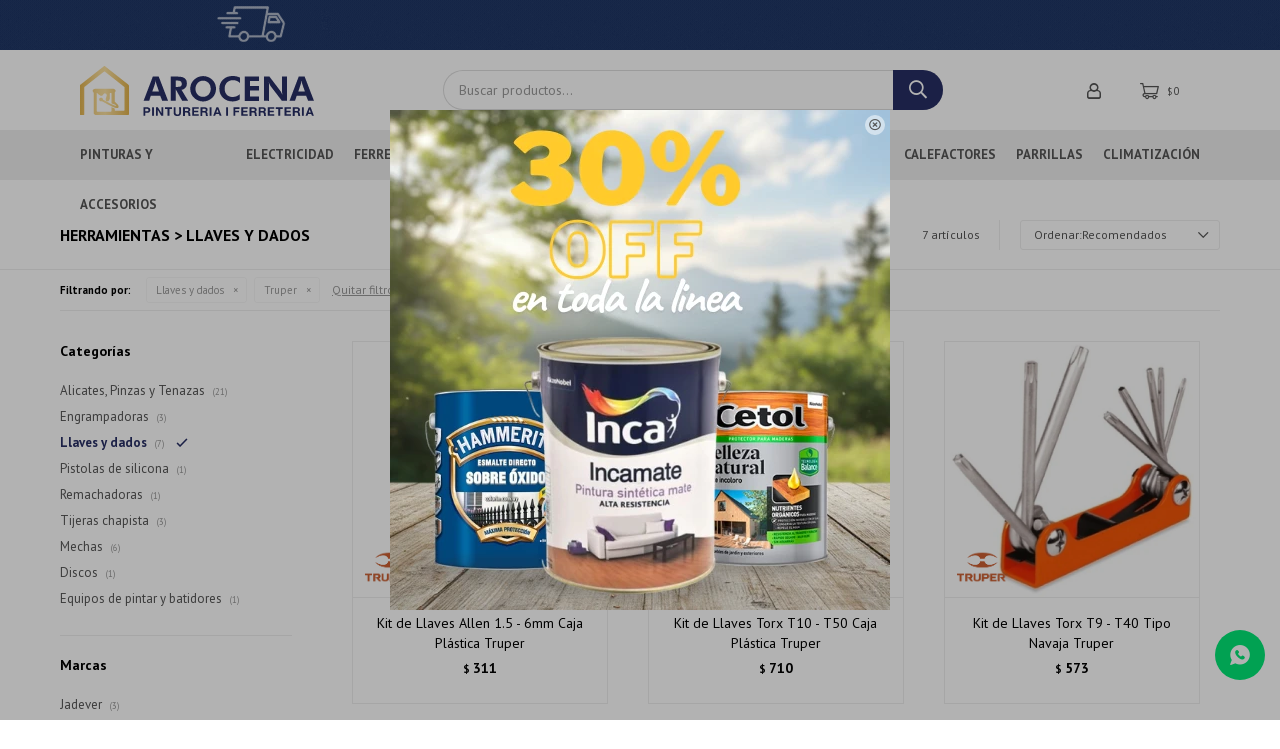

--- FILE ---
content_type: text/html; charset=utf-8
request_url: https://ferreteriaarocena.com.uy/herramientas/llaves-y-dados?marca=truper
body_size: 17067
content:
 <!DOCTYPE html> <html lang="es" class="no-js"> <head itemscope itemtype="http://schema.org/WebSite"> <meta charset="utf-8" /> <script> const GOOGLE_MAPS_CHANNEL_ID = '37'; </script> <link rel='preconnect' href='https://f.fcdn.app' /> <link rel='preconnect' href='https://fonts.googleapis.com' /> <link rel='preconnect' href='https://www.facebook.com' /> <link rel='preconnect' href='https://www.google-analytics.com' /> <link rel="dns-prefetch" href="https://cdnjs.cloudflare.com" /> <title itemprop='name'>Herramientas &gt; Llaves y dados — Ferretería Arocena</title> <meta name="description" content="Llaves y dados,Truper" /> <meta name="keywords" content="Llaves y dados,Truper" /> <link itemprop="url" rel="canonical" href="https://ferreteriaarocena.com.uy/herramientas/llaves-y-dados?marca=truper" /> <meta property="og:title" content="Herramientas &gt; Llaves y dados — Ferretería Arocena" /><meta property="og:description" content="Llaves y dados,Truper" /><meta property="og:type" content="website" /><meta property="og:image" content="https://ferreteriaarocena.com.uy/public/web/img/logo-og.png"/><meta property="og:url" content="https://ferreteriaarocena.com.uy/herramientas/llaves-y-dados?marca=truper" /><meta property="og:site_name" content="Ferretería Arocena" /> <meta name='twitter:description' content='Llaves y dados,Truper' /> <meta name='twitter:image' content='https://ferreteriaarocena.com.uy/public/web/img/logo-og.png' /> <meta name='twitter:url' content='https://ferreteriaarocena.com.uy/herramientas/llaves-y-dados?marca=truper' /> <meta name='twitter:card' content='summary' /> <meta name='twitter:title' content='Herramientas &amp;gt; Llaves y dados — Ferretería Arocena' /> <script>document.getElementsByTagName('html')[0].setAttribute('class', 'js ' + ('ontouchstart' in window || navigator.msMaxTouchPoints ? 'is-touch' : 'no-touch'));</script> <script> var FN_TC = { M1 : 38.75, M2 : 1 }; </script> <script>window.dataLayer = window.dataLayer || [];var _tmData = {"fbPixel":"","hotJar":"","zopimId":"","app":"web"};</script> <script>(function(w,d,s,l,i){w[l]=w[l]||[];w[l].push({'gtm.start': new Date().getTime(),event:'gtm.js'});var f=d.getElementsByTagName(s)[0], j=d.createElement(s),dl=l!='dataLayer'?'&l='+l:'';j.setAttribute('defer', 'defer');j.src= 'https://www.googletagmanager.com/gtm.js?id='+i+dl;f.parentNode.insertBefore(j,f); })(window,document,'script','dataLayer','GTM-594Q7K3W');</script> <meta id='viewportMetaTag' name="viewport" content="width=device-width, initial-scale=1.0, maximum-scale=1,user-scalable=no"> <link rel="shortcut icon" href="https://f.fcdn.app/assets/commerce/ferreteriaarocena.com.uy/d376_b1e9/public/web/favicon.ico" /> <link rel="apple-itouch-icon" href="https://f.fcdn.app/assets/commerce/ferreteriaarocena.com.uy/5fe6_4d18/public/web/favicon.png" /> <link rel="preconnect" href="https://fonts.googleapis.com"> <link rel="preconnect" href="https://fonts.gstatic.com" crossorigin> <link href="https://fonts.googleapis.com/css2?family=PT+Sans:wght@400;700&display=swap" rel="stylesheet"> <link href="https://f.fcdn.app/assets/commerce/ferreteriaarocena.com.uy/0000_9fb5/s.42125661335645435555526424258426.css" rel="stylesheet"/> <script src="https://f.fcdn.app/assets/commerce/ferreteriaarocena.com.uy/0000_9fb5/s.19244436881962485475554796153149.js"></script> <!--[if lt IE 9]> <script type="text/javascript" src="https://cdnjs.cloudflare.com/ajax/libs/html5shiv/3.7.3/html5shiv.js"></script> <![endif]--> <link rel="manifest" href="https://f.fcdn.app/assets/manifest.json" /> </head> <body id='pgCatalogo' class='headerMenuFullWidth footer1 headerSubMenuFade buscadorSlideTop compraSlide compraLeft filtrosFixed fichaMobileFixedActions pc-herramientas items3'> <noscript><iframe src="https://www.googletagmanager.com/ns.html?id=GTM-594Q7K3W" height="0" width="0" style="display:none;visibility:hidden"></iframe></noscript> <div data-id="105" data-area="Top" class="banner"><picture><source media="(min-width: 1280px)" srcset="//f.fcdn.app/imgs/b2a38c/ferreteriaarocena.com.uy/fearuy/1a1e/webp/recursos/431/1920x50/envios-a-todo-el-pais-y-hasta-12.gif" width='1920' height='50' ><source media="(max-width: 1279px) and (min-width: 1024px)" srcset="//f.fcdn.app/imgs/bce6ad/ferreteriaarocena.com.uy/fearuy/97a8/webp/recursos/428/1280x50/untitled-design-5.gif" width='1280' height='50' ><source media="(max-width: 640px) AND (orientation: portrait)" srcset="//f.fcdn.app/imgs/00cb9d/ferreteriaarocena.com.uy/fearuy/a4ab/webp/recursos/430/640x70/640-x-70-1.gif" width='640' height='70' ><source media="(max-width: 1023px)" srcset="//f.fcdn.app/imgs/eceb4d/ferreteriaarocena.com.uy/fearuy/afc0/webp/recursos/429/1024x50/1024-x-50-1.gif" width='1024' height='50' ><img src="//f.fcdn.app/imgs/b2a38c/ferreteriaarocena.com.uy/fearuy/1a1e/webp/recursos/431/1920x50/envios-a-todo-el-pais-y-hasta-12.gif" alt="Envíos gratis" width='1920' height='50' ></picture></div> <script>window.paigoMax = '60000';</script> <div id="pre"> <div id="wrapper"> <header id="header" role="banner"> <div class="cnt"> <div id="logo"><a href="/"><img src="https://f.fcdn.app/assets/commerce/ferreteriaarocena.com.uy/92c2_1278/public/web/img/logo.svg" alt="Ferretería Arocena" /></a></div> <nav id="menu" data-fn="fnMainMenu"> <ul class="lst main"> <li class="it pinturas-y-accesorios"> <a href='https://ferreteriaarocena.com.uy/pinturas-y-accesorios' target='_self' class="tit">Pinturas y Accesorios</a> <div class="subMenu"> <div class="cnt"> <ul> <li class="hdr pinturas"><a target="_self" href="https://ferreteriaarocena.com.uy/pinturas" class="tit">Pinturas</a> <ul class="menuDesplegable-ul"> <li><a href="https://ferreteriaarocena.com.uy/pinturas/cielo-rasos" target="_self">Cielo Rasos</a> </li> <li><a href="https://ferreteriaarocena.com.uy/pinturas/efectos-especiales" target="_self">Efectos Especiales</a> </li> <li><a href="https://ferreteriaarocena.com.uy/pinturas/esmaltes" target="_self">Esmaltes</a> </li> <li><a href="https://ferreteriaarocena.com.uy/pinturas/fondos-y-fijadores" target="_self">Fondos y Fijadores</a> </li> <li><a href="https://ferreteriaarocena.com.uy/pinturas/impermeabilizantes" target="_self">Impermeabilizantes</a> </li> <li><a href="https://ferreteriaarocena.com.uy/pinturas/membranas-liquidas" target="_self">Membranas líquidas</a> </li> <li><a href="https://ferreteriaarocena.com.uy/pinturas/paredes" target="_self">Paredes</a> </li> <li><a href="https://ferreteriaarocena.com.uy/pinturas/pinturas-alta-temperatura" target="_self">Pinturas alta temperatura</a> </li> <li><a href="https://ferreteriaarocena.com.uy/pinturas/piscina" target="_self">Piscina</a> </li> <li><a href="https://ferreteriaarocena.com.uy/pinturas/piso" target="_self">Piso</a> </li> <li><a href="https://ferreteriaarocena.com.uy/pinturas/protectores-para-madera" target="_self">Protectores para madera</a> </li> <li><a href="https://ferreteriaarocena.com.uy/pinturas/tintas-y-entonadores" target="_self">Tintas y entonadores</a> </li> </ul> </li> <li class="hdr accesorios-de-pinturas"><a target="_self" href="https://ferreteriaarocena.com.uy/accesorios-de-pinturas" class="tit">Accesorios de Pinturas</a> <ul class="menuDesplegable-ul"> <li><a href="https://ferreteriaarocena.com.uy/accesorios-de-pinturas/cintas" target="_self">Cintas</a> </li> <li><a href="https://ferreteriaarocena.com.uy/accesorios-de-pinturas/lijas" target="_self">Lijas</a> </li> <li><a href="https://ferreteriaarocena.com.uy/accesorios-de-pinturas/llanas-y-espatulas" target="_self">Llanas y Espátulas</a> </li> <li><a href="https://ferreteriaarocena.com.uy/accesorios-de-pinturas/pinceles" target="_self">Pinceles</a> </li> <li><a href="https://ferreteriaarocena.com.uy/accesorios-de-pinturas/protectores-para-superficies" target="_self">Protectores para superficies</a> </li> <li><a href="https://ferreteriaarocena.com.uy/accesorios-de-pinturas/removedores" target="_self">Removedores</a> </li> <li><a href="https://ferreteriaarocena.com.uy/accesorios-de-pinturas/reparacion-de-superficies" target="_self">Reparación de superficies</a> </li> <li><a href="https://ferreteriaarocena.com.uy/accesorios-de-pinturas/rodillos-y-repuestos" target="_self">Rodillos y repuestos</a> </li> </ul> </li> </ul> </div> </div> </li> <li class="it electricidad"> <a href='https://ferreteriaarocena.com.uy/electricidad' target='_self' class="tit">Electricidad</a> <div class="subMenu"> <div class="cnt"> <ul> <li class="hdr alargues-y-zapatillas"><a target="_self" href="https://ferreteriaarocena.com.uy/electricidad/alargues-y-zapatillas" class="tit">Alargues y zapatillas</a> </li> <li class="hdr cables"><a target="_self" href="https://ferreteriaarocena.com.uy/electricidad/cables" class="tit">Cables</a> </li> <li class="hdr electronica"><a target="_self" href="https://ferreteriaarocena.com.uy/electricidad/electronica" class="tit">Electrónica</a> </li> <li class="hdr iluminacion"><a target="_self" href="https://ferreteriaarocena.com.uy/electricidad/iluminacion" class="tit">Iluminación</a> <ul class="menuDesplegable-ul"> <li><a href="https://ferreteriaarocena.com.uy/electricidad/iluminacion/lamparas" target="_self">Lámparas</a> </li> <li><a href="https://ferreteriaarocena.com.uy/electricidad/iluminacion/luminarias-exterior" target="_self">Luminarias Exterior</a> </li> <li><a href="https://ferreteriaarocena.com.uy/electricidad/iluminacion/luminarias-interior" target="_self">Luminarias Interior</a> </li> <li><a href="https://ferreteriaarocena.com.uy/electricidad/iluminacion/reflectores-led" target="_self">Reflectores Led</a> </li> </ul> </li> <li class="hdr interruptores-y-enchufes"><a target="_self" href="https://ferreteriaarocena.com.uy/electricidad/interruptores-y-enchufes" class="tit">Interruptores y enchufes</a> </li> <li class="hdr sensores"><a target="_self" href="https://ferreteriaarocena.com.uy/electricidad/sensores" class="tit">Sensores</a> </li> <li class="hdr testers"><a target="_self" href="https://ferreteriaarocena.com.uy/electricidad/testers" class="tit">Testers</a> </li> <li class="hdr timers"><a target="_self" href="https://ferreteriaarocena.com.uy/electricidad/timers" class="tit">Timers</a> </li> <li class="hdr otros"><a target="_self" href="https://ferreteriaarocena.com.uy/electricidad/otros" class="tit">Otros</a> </li> </ul> </div> </div> </li> <li class="it ferreteria"> <a href='https://ferreteriaarocena.com.uy/ferreteria' target='_self' class="tit">Ferretería</a> <div class="subMenu"> <div class="cnt"> <ul> <li class="hdr aceites-y-lubricantes"><a target="_self" href="https://ferreteriaarocena.com.uy/ferreteria/aceites-y-lubricantes" class="tit">Aceites y lubricantes</a> </li> <li class="hdr adhesivos"><a target="_self" href="https://ferreteriaarocena.com.uy/ferreteria/adhesivos" class="tit">Adhesivos</a> </li> <li class="hdr cacerolas-y-asaderas"><a target="_self" href="https://ferreteriaarocena.com.uy/ferreteria/cacerolas-y-asaderas" class="tit">Cacerolas y asaderas</a> </li> <li class="hdr candados"><a target="_self" href="https://ferreteriaarocena.com.uy/ferreteria/candados" class="tit">Candados</a> </li> <li class="hdr cepillos"><a target="_self" href="https://ferreteriaarocena.com.uy/ferreteria/cepillos" class="tit">Cepillos</a> </li> <li class="hdr cintas"><a target="_self" href="https://ferreteriaarocena.com.uy/ferreteria/cintas" class="tit">Cintas</a> <ul class="menuDesplegable-ul"> <li><a href="https://ferreteriaarocena.com.uy/ferreteria/cintas/aisladoras" target="_self">Aisladoras</a> </li> <li><a href="https://ferreteriaarocena.com.uy/ferreteria/cintas/antideslizante" target="_self">Antideslizante</a> </li> <li><a href="https://ferreteriaarocena.com.uy/ferreteria/cintas/doble-faz" target="_self">Doble Faz</a> </li> <li><a href="https://ferreteriaarocena.com.uy/ferreteria/cintas/pato" target="_self">Pato</a> </li> </ul> </li> <li class="hdr escaleras"><a target="_self" href="https://ferreteriaarocena.com.uy/ferreteria/escaleras" class="tit">Escaleras</a> </li> <li class="hdr guantes"><a target="_self" href="https://ferreteriaarocena.com.uy/ferreteria/guantes" class="tit">Guantes</a> </li> <li class="hdr insecticidas"><a target="_self" href="https://ferreteriaarocena.com.uy/ferreteria/insecticidas" class="tit">Insecticidas</a> </li> <li class="hdr productos-y-utiles-de-limpieza"><a target="_self" href="https://ferreteriaarocena.com.uy/ferreteria/productos-y-utiles-de-limpieza" class="tit">Productos y útiles de Limpieza</a> </li> <li class="hdr siliconas-y-selladores"><a target="_self" href="https://ferreteriaarocena.com.uy/ferreteria/siliconas-y-selladores" class="tit">Siliconas y selladores</a> </li> <li class="hdr topes-autoadhesivos-y-fieltros"><a target="_self" href="https://ferreteriaarocena.com.uy/ferreteria/topes-autoadhesivos-y-fieltros" class="tit">Topes autoadhesivos y fieltros</a> </li> <li class="hdr otros"><a target="_self" href="https://ferreteriaarocena.com.uy/ferreteria/otros" class="tit">Otros</a> </li> </ul> </div> </div> </li> <li class="it herramientas"> <a href='https://ferreteriaarocena.com.uy/herramientas' target='_self' class="tit">Herramientas</a> <div class="subMenu"> <div class="cnt"> <ul> <li class="hdr herramientas-manuales"><a target="_self" href="https://ferreteriaarocena.com.uy/herramientas-manuales" class="tit">Herramientas Manuales</a> <ul class="menuDesplegable-ul"> <li><a href="https://ferreteriaarocena.com.uy/herramientas-manuales/alicates-pinzas-y-tenazas" target="_self">Alicates, Pinzas y Tenazas</a> </li> <li><a href="https://ferreteriaarocena.com.uy/herramientas-manuales/amoladoras" target="_self">Amoladoras</a> </li> <li><a href="https://ferreteriaarocena.com.uy/herramientas-manuales/arcos-de-sierra" target="_self">Arcos de sierra</a> </li> <li><a href="https://ferreteriaarocena.com.uy/herramientas-manuales/brocas" target="_self">Brocas</a> </li> <li><a href="https://ferreteriaarocena.com.uy/herramientas-manuales/cajas-de-herramientas" target="_self">Cajas de herramientas</a> </li> <li><a href="https://ferreteriaarocena.com.uy/herramientas-manuales/caretas-de-soldar" target="_self">Caretas de soldar</a> </li> <li><a href="https://ferreteriaarocena.com.uy/herramientas-manuales/cinturones-porta-herramientas" target="_self">Cinturones porta herramientas</a> </li> <li><a href="https://ferreteriaarocena.com.uy/herramientas-manuales/compresores" target="_self">Compresores</a> </li> <li><a href="https://ferreteriaarocena.com.uy/herramientas-manuales/cortabulones" target="_self">Cortabulones</a> </li> <li><a href="https://ferreteriaarocena.com.uy/herramientas-manuales/cucharas-y-fretachos" target="_self">Cucharas y fretachos</a> </li> <li><a href="https://ferreteriaarocena.com.uy/herramientas-manuales/dados" target="_self">Dados</a> </li> <li><a href="https://ferreteriaarocena.com.uy/herramientas-manuales/destornilladores" target="_self">Destornilladores</a> </li> <li><a href="https://ferreteriaarocena.com.uy/herramientas-manuales/discos" target="_self">Discos</a> </li> <li><a href="https://ferreteriaarocena.com.uy/herramientas-manuales/engrampadoras" target="_self">Engrampadoras</a> </li> <li><a href="https://ferreteriaarocena.com.uy/herramientas-manuales/equipos-de-pintar-y-batidores" target="_self">Equipos de pintar y batidores</a> </li> <li><a href="https://ferreteriaarocena.com.uy/herramientas-manuales/formones" target="_self">Formones</a> </li> <li><a href="https://ferreteriaarocena.com.uy/herramientas-manuales/hachas" target="_self">Hachas</a> </li> <li><a href="https://ferreteriaarocena.com.uy/herramientas-manuales/infladores" target="_self">Infladores</a> </li> <li><a href="https://ferreteriaarocena.com.uy/herramientas-manuales/ingletadoras" target="_self">Ingletadoras</a> </li> <li><a href="https://ferreteriaarocena.com.uy/herramientas-manuales/llaves-y-dados" target="_self">Llaves y dados</a> </li> <li><a href="https://ferreteriaarocena.com.uy/herramientas-manuales/martillos" target="_self">Martillos</a> </li> <li><a href="https://ferreteriaarocena.com.uy/herramientas-manuales/mechas" target="_self">Mechas</a> </li> <li><a href="https://ferreteriaarocena.com.uy/herramientas-manuales/medicion" target="_self">Medición</a> </li> <li><a href="https://ferreteriaarocena.com.uy/herramientas-manuales/morzas" target="_self">Morzas</a> </li> <li><a href="https://ferreteriaarocena.com.uy/herramientas-manuales/niveles" target="_self">Niveles</a> </li> <li><a href="https://ferreteriaarocena.com.uy/herramientas-manuales/niveles-laser" target="_self">Niveles Láser</a> </li> <li><a href="https://ferreteriaarocena.com.uy/herramientas-manuales/organizadores" target="_self">Organizadores</a> </li> <li><a href="https://ferreteriaarocena.com.uy/herramientas-manuales/pistolas-de-silicona" target="_self">Pistolas de silicona</a> </li> <li><a href="https://ferreteriaarocena.com.uy/herramientas-manuales/prensas" target="_self">Prensas</a> </li> <li><a href="https://ferreteriaarocena.com.uy/herramientas-manuales/puntas-destornillador" target="_self">Puntas destornillador</a> </li> <li><a href="https://ferreteriaarocena.com.uy/herramientas-manuales/remachadoras" target="_self">Remachadoras</a> </li> <li><a href="https://ferreteriaarocena.com.uy/herramientas-manuales/serruchos" target="_self">Serruchos</a> </li> <li><a href="https://ferreteriaarocena.com.uy/herramientas-manuales/termofusora" target="_self">Termofusora</a> </li> <li><a href="https://ferreteriaarocena.com.uy/herramientas-manuales/tijeras-chapista" target="_self">Tijeras chapista</a> </li> <li><a href="https://ferreteriaarocena.com.uy/herramientas-manuales/trinchetas" target="_self">Trinchetas</a> </li> <li><a href="https://ferreteriaarocena.com.uy/herramientas-manuales/caladoras" target="_self">Caladoras</a> </li> </ul> </li> <li class="hdr herramientas-electricas"><a target="_self" href="https://ferreteriaarocena.com.uy/herramientas-electricas" class="tit">Herramientas Eléctricas</a> <ul class="menuDesplegable-ul"> <li><a href="https://ferreteriaarocena.com.uy/herramientas-electricas/alicates-pinzas-y-tenazas" target="_self">Alicates, Pinzas y Tenazas</a> </li> <li><a href="https://ferreteriaarocena.com.uy/herramientas-electricas/amoladoras" target="_self">Amoladoras</a> </li> <li><a href="https://ferreteriaarocena.com.uy/herramientas-electricas/aspiradoras" target="_self">Aspiradoras</a> </li> <li><a href="https://ferreteriaarocena.com.uy/herramientas-electricas/baterias-y-cargadores" target="_self">Baterías y Cargadores</a> </li> <li><a href="https://ferreteriaarocena.com.uy/herramientas-electricas/equipos-de-pintar-y-batidores" target="_self">Equipos de pintar y batidores</a> </li> <li><a href="https://ferreteriaarocena.com.uy/herramientas-electricas/fresadoras-y-routers" target="_self">Fresadoras y Routers</a> </li> <li><a href="https://ferreteriaarocena.com.uy/herramientas-electricas/hidrolavadoras" target="_self">Hidrolavadoras</a> </li> <li><a href="https://ferreteriaarocena.com.uy/herramientas-electricas/infladores" target="_self">Infladores</a> </li> <li><a href="https://ferreteriaarocena.com.uy/herramientas-electricas/lijadoras" target="_self">Lijadoras</a> </li> <li><a href="https://ferreteriaarocena.com.uy/herramientas-electricas/martillos" target="_self">Martillos</a> </li> <li><a href="https://ferreteriaarocena.com.uy/herramientas-electricas/pistolas-de-calor" target="_self">Pistolas de Calor</a> </li> <li><a href="https://ferreteriaarocena.com.uy/herramientas-electricas/pistolas-de-silicona" target="_self">Pistolas de silicona</a> </li> <li><a href="https://ferreteriaarocena.com.uy/herramientas-electricas/rotomartillos" target="_self">Rotomartillos</a> </li> <li><a href="https://ferreteriaarocena.com.uy/herramientas-electricas/sierras" target="_self">Sierras</a> </li> <li><a href="https://ferreteriaarocena.com.uy/herramientas-electricas/soldadoras" target="_self">Soldadoras</a> </li> <li><a href="https://ferreteriaarocena.com.uy/herramientas-electricas/taladros-y-atornilladores" target="_self">Taladros y Atornilladores</a> </li> <li><a href="https://ferreteriaarocena.com.uy/herramientas-electricas/termofusora" target="_self">Termofusora</a> </li> <li><a href="https://ferreteriaarocena.com.uy/herramientas-electricas/tornos" target="_self">Tornos</a> </li> <li><a href="https://ferreteriaarocena.com.uy/herramientas-electricas/garlopas" target="_self">Garlopas</a> </li> <li><a href="https://ferreteriaarocena.com.uy/herramientas-electricas/caladoras" target="_self">Caladoras</a> </li> <li><a href="https://ferreteriaarocena.com.uy/herramientas-electricas/fregadoras" target="_self">Fregadoras</a> </li> </ul> </li> <li class="hdr herramientas-a-bateria"><a target="_self" href="https://ferreteriaarocena.com.uy/herramientas-a-bateria" class="tit">Herramientas a Batería</a> <ul class="menuDesplegable-ul"> <li><a href="https://ferreteriaarocena.com.uy/herramientas-a-bateria/amoladoras" target="_self">Amoladoras</a> </li> <li><a href="https://ferreteriaarocena.com.uy/herramientas-a-bateria/baterias-y-cargadores" target="_self">Baterías y Cargadores</a> </li> <li><a href="https://ferreteriaarocena.com.uy/herramientas-a-bateria/destornilladores" target="_self">Destornilladores</a> </li> <li><a href="https://ferreteriaarocena.com.uy/herramientas-a-bateria/fresadoras-y-routers" target="_self">Fresadoras y Routers</a> </li> <li><a href="https://ferreteriaarocena.com.uy/herramientas-a-bateria/lijadoras" target="_self">Lijadoras</a> </li> <li><a href="https://ferreteriaarocena.com.uy/herramientas-a-bateria/medicion" target="_self">Medición</a> </li> <li><a href="https://ferreteriaarocena.com.uy/herramientas-a-bateria/niveles-laser" target="_self">Niveles Láser</a> </li> <li><a href="https://ferreteriaarocena.com.uy/herramientas-a-bateria/pistolas-de-calor" target="_self">Pistolas de Calor</a> </li> <li><a href="https://ferreteriaarocena.com.uy/herramientas-a-bateria/rotomartillos" target="_self">Rotomartillos</a> </li> <li><a href="https://ferreteriaarocena.com.uy/herramientas-a-bateria/sierras" target="_self">Sierras</a> </li> <li><a href="https://ferreteriaarocena.com.uy/herramientas-a-bateria/taladros-y-atornilladores" target="_self">Taladros y Atornilladores</a> </li> <li><a href="https://ferreteriaarocena.com.uy/herramientas-a-bateria/tijeras-chapista" target="_self">Tijeras chapista</a> </li> <li><a href="https://ferreteriaarocena.com.uy/herramientas-a-bateria/vibradores-de-hormigon" target="_self">Vibradores de Hormigón</a> </li> </ul> </li> <li class="hdr herramientas-de-construccion"><a target="_self" href="https://ferreteriaarocena.com.uy/herramientas-de-construccion" class="tit">Herramientas de Construcción</a> <ul class="menuDesplegable-ul"> <li><a href="https://ferreteriaarocena.com.uy/herramientas-de-construccion/hormigoneras" target="_self">Hormigoneras</a> </li> <li><a href="https://ferreteriaarocena.com.uy/herramientas-de-construccion/niveles-laser" target="_self">Niveles Láser</a> </li> <li><a href="https://ferreteriaarocena.com.uy/herramientas-de-construccion/puntas-y-cortahierros" target="_self">Puntas y cortahierros</a> </li> </ul> </li> <li class="hdr del-hogar"><a target="_self" href="https://ferreteriaarocena.com.uy/del-hogar" class="tit">Herramientas del Hogar</a> <ul class="menuDesplegable-ul"> <li><a href="https://ferreteriaarocena.com.uy/del-hogar/aspiradoras" target="_self">Aspiradoras</a> </li> <li><a href="https://ferreteriaarocena.com.uy/del-hogar/baterias-y-cargadores" target="_self">Baterías y Cargadores</a> </li> <li><a href="https://ferreteriaarocena.com.uy/del-hogar/hidrolavadoras" target="_self">Hidrolavadoras</a> </li> <li><a href="https://ferreteriaarocena.com.uy/del-hogar/lavadoras-a-vapor" target="_self">Lavadoras a vapor</a> </li> <li><a href="https://ferreteriaarocena.com.uy/del-hogar/fregadoras" target="_self">Fregadoras</a> </li> </ul> </li> </ul> </div> </div> </li> <li class="it jardin"> <a href='https://ferreteriaarocena.com.uy/jardin' target='_self' class="tit">Jardín</a> <div class="subMenu"> <div class="cnt"> <ul> <li class="hdr herramientas-de-jardin-a-bateria"><a target="_self" href="https://ferreteriaarocena.com.uy/herramientas-de-jardin-a-bateria" class="tit">Herramientas de Jardín a Batería</a> <ul class="menuDesplegable-ul"> <li><a href="https://ferreteriaarocena.com.uy/herramientas-de-jardin-a-bateria/bordeadoras" target="_self">Bordeadoras</a> </li> <li><a href="https://ferreteriaarocena.com.uy/herramientas-de-jardin-a-bateria/cortacercos" target="_self">Cortacercos</a> </li> <li><a href="https://ferreteriaarocena.com.uy/herramientas-de-jardin-a-bateria/motosierras" target="_self">Motosierras</a> </li> <li><a href="https://ferreteriaarocena.com.uy/herramientas-de-jardin-a-bateria/soplaspiradoras" target="_self">Soplaspiradoras</a> </li> <li><a href="https://ferreteriaarocena.com.uy/herramientas-de-jardin-a-bateria/tijeras-de-podar" target="_self">Tijeras de podar</a> </li> </ul> </li> <li class="hdr herramienta-de-jardin-electrica"><a target="_self" href="https://ferreteriaarocena.com.uy/herramienta-de-jardin-electrica" class="tit">Herramientas de Jardín Eléctricas</a> <ul class="menuDesplegable-ul"> <li><a href="https://ferreteriaarocena.com.uy/herramienta-de-jardin-electrica/bombas-de-desagote" target="_self">Bombas de desagote</a> </li> <li><a href="https://ferreteriaarocena.com.uy/herramienta-de-jardin-electrica/bordeadoras" target="_self">Bordeadoras</a> </li> <li><a href="https://ferreteriaarocena.com.uy/herramienta-de-jardin-electrica/cortacercos" target="_self">Cortacercos</a> </li> <li><a href="https://ferreteriaarocena.com.uy/herramienta-de-jardin-electrica/riego-automatico" target="_self">Riego automático</a> </li> <li><a href="https://ferreteriaarocena.com.uy/herramienta-de-jardin-electrica/soplaspiradoras" target="_self">Soplaspiradoras</a> </li> </ul> </li> <li class="hdr herramientas-de-jardin-a-nafta"><a target="_self" href="https://ferreteriaarocena.com.uy/herramientas-de-jardin-a-nafta" class="tit">Herramientas de Jardín a Nafta</a> <ul class="menuDesplegable-ul"> <li><a href="https://ferreteriaarocena.com.uy/herramientas-de-jardin-a-nafta/cortacercos" target="_self">Cortacercos</a> </li> <li><a href="https://ferreteriaarocena.com.uy/herramientas-de-jardin-a-nafta/desmalezadoras" target="_self">Desmalezadoras</a> </li> <li><a href="https://ferreteriaarocena.com.uy/herramientas-de-jardin-a-nafta/motosierras" target="_self">Motosierras</a> </li> </ul> </li> <li class="hdr riego-automatico"><a target="_self" href="https://ferreteriaarocena.com.uy/jardin/riego-automatico" class="tit">Riego automático</a> <ul class="menuDesplegable-ul"> <li><a href="https://ferreteriaarocena.com.uy/jardin/riego-automatico/boquillas-de-riego" target="_self">Boquillas de riego</a> </li> <li><a href="https://ferreteriaarocena.com.uy/jardin/riego-automatico/aspersores" target="_self">Aspersores</a> </li> <li><a href="https://ferreteriaarocena.com.uy/jardin/riego-automatico/electrovalvulas" target="_self">Electroválvulas</a> </li> <li><a href="https://ferreteriaarocena.com.uy/jardin/riego-automatico/programadores" target="_self">Programadores</a> </li> </ul> </li> </ul> </div> </div> </li> <li class="it construccion"> <a href='https://ferreteriaarocena.com.uy/construccion' target='_self' class="tit">Construcción</a> <div class="subMenu"> <div class="cnt"> <ul> <li class="hdr acelerantes-y-limpieza-de-obra"><a target="_self" href="https://ferreteriaarocena.com.uy/construccion/acelerantes-y-limpieza-de-obra" class="tit">Acelerantes y Limpieza de obra</a> </li> <li class="hdr andamios"><a target="_self" href="https://ferreteriaarocena.com.uy/construccion/andamios" class="tit">Andamios</a> </li> <li class="hdr baldes"><a target="_self" href="https://ferreteriaarocena.com.uy/construccion/baldes" class="tit">Baldes</a> </li> <li class="hdr bindas-y-pastinas"><a target="_self" href="https://ferreteriaarocena.com.uy/construccion/bindas-y-pastinas" class="tit">Bindas y Pastinas</a> </li> <li class="hdr carretillas-y-carros"><a target="_self" href="https://ferreteriaarocena.com.uy/construccion/carretillas-y-carros" class="tit">Carretillas y carros</a> </li> <li class="hdr espuma-de-poliuretano"><a target="_self" href="https://ferreteriaarocena.com.uy/construccion/espuma-de-poliuretano" class="tit">Espuma de poliuretano</a> </li> <li class="hdr macetas"><a target="_self" href="https://ferreteriaarocena.com.uy/construccion/macetas" class="tit">Macetas</a> </li> <li class="hdr membranas-asfalticas"><a target="_self" href="https://ferreteriaarocena.com.uy/construccion/membranas-asfalticas" class="tit">Membranas asfálticas</a> </li> <li class="hdr palas-y-picos"><a target="_self" href="https://ferreteriaarocena.com.uy/construccion/palas-y-picos" class="tit">Palas y picos</a> </li> <li class="hdr proteccion-personal"><a target="_self" href="https://ferreteriaarocena.com.uy/construccion/proteccion-personal" class="tit">Protección personal</a> <ul class="menuDesplegable-ul"> <li><a href="https://ferreteriaarocena.com.uy/construccion/proteccion-personal/cascos" target="_self">Cascos</a> </li> <li><a href="https://ferreteriaarocena.com.uy/construccion/proteccion-personal/fajas" target="_self">Fajas</a> </li> <li><a href="https://ferreteriaarocena.com.uy/construccion/proteccion-personal/gafas" target="_self">Gafas</a> </li> <li><a href="https://ferreteriaarocena.com.uy/construccion/proteccion-personal/protectores-de-oido" target="_self">Protectores de oído</a> </li> <li><a href="https://ferreteriaarocena.com.uy/construccion/proteccion-personal/zapatos-y-botas" target="_self">Zapatos y botas</a> </li> </ul> </li> <li class="hdr revoques"><a target="_self" href="https://ferreteriaarocena.com.uy/construccion/revoques" class="tit">Revoques</a> </li> <li class="hdr otros"><a target="_self" href="https://ferreteriaarocena.com.uy/construccion/otros" class="tit">Otros</a> </li> </ul> </div> </div> </li> <li class="it piscinas"> <a href='https://ferreteriaarocena.com.uy/piscinas' target='_self' class="tit">Piscinas</a> <div class="subMenu"> <div class="cnt"> <ul> <li class="hdr limpieza-de-piscinas"><a target="_self" href="https://ferreteriaarocena.com.uy/piscinas/limpieza-de-piscinas" class="tit">Limpieza de Piscinas</a> </li> <li class="hdr piscinas-estructurales"><a target="_self" href="https://ferreteriaarocena.com.uy/piscinas/piscinas-estructurales" class="tit">Piscinas estructurales</a> </li> <li class="hdr tratamiento-de-agua"><a target="_self" href="https://ferreteriaarocena.com.uy/piscinas/tratamiento-de-agua" class="tit">Tratamiento de Agua</a> </li> </ul> </div> </div> </li> <li class="it sanitaria"> <a href='https://ferreteriaarocena.com.uy/sanitaria' target='_self' class="tit">Sanitaria</a> <div class="subMenu"> <div class="cnt"> <ul> <li class="hdr colillas"><a target="_self" href="https://ferreteriaarocena.com.uy/sanitaria/colillas" class="tit">Colillas</a> </li> <li class="hdr griferia-y-accesorios"><a target="_self" href="https://ferreteriaarocena.com.uy/sanitaria/griferia-y-accesorios" class="tit">Griferia y accesorios</a> </li> <li class="hdr rejillas"><a target="_self" href="https://ferreteriaarocena.com.uy/sanitaria/rejillas" class="tit">Rejillas</a> </li> <li class="hdr sifones-y-valvulas"><a target="_self" href="https://ferreteriaarocena.com.uy/sanitaria/sifones-y-valvulas" class="tit">Sifones y válvulas</a> </li> <li class="hdr otros"><a target="_self" href="https://ferreteriaarocena.com.uy/sanitaria/otros" class="tit">Otros</a> </li> </ul> </div> </div> </li> <li class="it calefactores"> <a href='https://ferreteriaarocena.com.uy/calefactores' target='_self' class="tit">Calefactores</a> <div class="subMenu"> <div class="cnt"> <ul> <li class="hdr calefactores-a-pellet"><a target="_self" href="https://ferreteriaarocena.com.uy/calefactores/calefactores-a-pellet" class="tit">Calefactores a Pellet</a> </li> <li class="hdr calefactores-doble-combustion"><a target="_self" href="https://ferreteriaarocena.com.uy/calefactores/calefactores-doble-combustion" class="tit">Calefactores doble combustión</a> </li> <li class="hdr insertos-doble-combustion"><a target="_self" href="https://ferreteriaarocena.com.uy/calefactores/insertos-doble-combustion" class="tit">Insertos doble combustión</a> </li> <li class="hdr accesorios"><a target="_self" href="https://ferreteriaarocena.com.uy/calefactores/accesorios" class="tit">Accesorios</a> </li> </ul> </div> </div> </li> <li class="it parrillas"> <a href='https://ferreteriaarocena.com.uy/parrillas' target='_self' class="tit">Parrillas</a> <div class="subMenu"> <div class="cnt"> <ul> <li class="hdr ahumadores"><a target="_self" href="https://ferreteriaarocena.com.uy/parrillas/ahumadores" class="tit">Ahumadores</a> </li> <li class="hdr parrillas"><a target="_self" href="https://ferreteriaarocena.com.uy/parrillas/parrillas" class="tit">Parrillas</a> </li> <li class="hdr accesorios"><a target="_self" href="https://ferreteriaarocena.com.uy/parrillas/accesorios" class="tit">Accesorios</a> </li> </ul> </div> </div> </li> <li class="it climatizacion"> <a href='https://ferreteriaarocena.com.uy/climatizacion' target='_self' class="tit">Climatización</a> <div class="subMenu"> <div class="cnt"> <ul> <li class="hdr splits-inverter"><a target="_self" href="https://ferreteriaarocena.com.uy/climatizacion/splits-inverter" class="tit">Splits Inverter</a> </li> <li class="hdr ventiladores"><a target="_self" href="https://ferreteriaarocena.com.uy/climatizacion/ventiladores" class="tit">Ventiladores</a> </li> </ul> </div> </div> </li> </ul> </nav> <div class="toolsItem frmBusqueda" data-version='1'> <button type="button" class="btnItem btnMostrarBuscador"> <span class="ico"></span> <span class="txt"></span> </button> <form action="/catalogo"> <div class="cnt"> <span class="btnCerrar"> <span class="ico"></span> <span class="txt"></span> </span> <label class="lbl"> <b>Buscar productos</b> <input maxlength="48" required="" autocomplete="off" type="search" name="q" placeholder="Buscar productos..." /> </label> <button class="btnBuscar" type="submit"> <span class="ico"></span> <span class="txt"></span> </button> </div> </form> </div> <div class="toolsItem accesoMiCuentaCnt" data-logged="off" data-version='1'> <a href="/mi-cuenta" class="btnItem btnMiCuenta"> <span class="ico"></span> <span class="txt"></span> <span class="usuario"> <span class="nombre"></span> <span class="apellido"></span> </span> </a> <div class="miCuentaMenu"> <ul class="lst"> <li class="it"><a href='/mi-cuenta/mis-datos' class="tit" >Mis datos</a></li> <li class="it"><a href='/mi-cuenta/direcciones' class="tit" >Mis direcciones</a></li> <li class="it"><a href='/mi-cuenta/compras' class="tit" >Mis compras</a></li> <li class="it"><a href='/mi-cuenta/wish-list' class="tit" >Wish List</a></li> <li class="it itSalir"><a href='/salir' class="tit" >Salir</a></li> </ul> </div> </div> <div id="miCompra" data-show="off" data-fn="fnMiCompra" class="toolsItem" data-version="1"> </div> <div id="infoTop"><span class="tel">2604 39 42 - 097 990 541</span> <span class="info">Lunes a Viernes de 08:00 a 19:00 hs y Sabados de 08:00 a 18:00 hs</span></div> <a id="btnMainMenuMobile" href="javascript:mainMenuMobile.show();"><span class="ico">&#59421;</span><span class="txt">Menú</span></a> </div> </header> <!-- end:header --> <div data-id="105" data-area="Top" class="banner"><picture><source media="(min-width: 1280px)" srcset="//f.fcdn.app/imgs/b2a38c/ferreteriaarocena.com.uy/fearuy/1a1e/webp/recursos/431/1920x50/envios-a-todo-el-pais-y-hasta-12.gif" width='1920' height='50' ><source media="(max-width: 1279px) and (min-width: 1024px)" srcset="//f.fcdn.app/imgs/bce6ad/ferreteriaarocena.com.uy/fearuy/97a8/webp/recursos/428/1280x50/untitled-design-5.gif" width='1280' height='50' ><source media="(max-width: 640px) AND (orientation: portrait)" srcset="//f.fcdn.app/imgs/00cb9d/ferreteriaarocena.com.uy/fearuy/a4ab/webp/recursos/430/640x70/640-x-70-1.gif" width='640' height='70' ><source media="(max-width: 1023px)" srcset="//f.fcdn.app/imgs/eceb4d/ferreteriaarocena.com.uy/fearuy/afc0/webp/recursos/429/1024x50/1024-x-50-1.gif" width='1024' height='50' ><img src="//f.fcdn.app/imgs/b2a38c/ferreteriaarocena.com.uy/fearuy/1a1e/webp/recursos/431/1920x50/envios-a-todo-el-pais-y-hasta-12.gif" alt="Envíos gratis" width='1920' height='50' ></picture></div> <div id="central" data-catalogo="on" data-tit="Herramientas &gt; Llaves y dados " data-url="https://ferreteriaarocena.com.uy/herramientas/llaves-y-dados?marca=truper" data-total="7" data-pc="herramientas"> <div id="wrapperFicha"></div> <div class='hdr'> <h1 class="tit">Herramientas &gt; Llaves y dados</h1> <div class="tools"> <div class="tot">7 artículos </div> <span class="btn btn01 btnMostrarFiltros" title="Filtrar productos"></span> <div class="orden"><select name='ord' class="custom" id='cboOrdenCatalogo' data-pred="rec" ><option value="rec" selected="selected" >Recomendados</option><option value="new" >Recientes</option><option value="cat" >Categoría</option><option value="pra" >Menor precio</option><option value="prd" >Mayor precio</option></select></div> </div> </div> <div id="catalogoFiltrosSeleccionados"><strong class=tit>Filtrando por:</strong><a rel="nofollow" href="https://ferreteriaarocena.com.uy/herramientas?marca=truper" title="Quitar" class="it" data-tipo="categoria">Llaves y dados</a><a rel="nofollow" href="https://ferreteriaarocena.com.uy/herramientas/llaves-y-dados" title="Quitar" class="it" data-tipo="marca">Truper</a><a rel="nofollow" href="https://ferreteriaarocena.com.uy/herramientas" class="btnLimpiarFiltros">Quitar filtros</a></div> <section id="main" role="main"> <div id='catalogoProductos' class='articleList aListProductos ' data-tot='7' data-totAbs='7' data-cargarVariantes='1'><div class='it grp12 grp17 grp35 grp42 grp45' data-disp='1' data-codProd='41885070' data-codVar='41885070' data-im='//f.fcdn.app/assets/nd.png'><div class='cnt'><a class="img" href="https://ferreteriaarocena.com.uy/catalogo/kit-de-llaves-allen-1-5-6mm-caja-plastica-truper_41885070_41885070" title="Kit de Llaves Allen 1.5 - 6mm Caja Plástica Truper"> <div class="logoMarca"><img loading='lazy' src='//f.fcdn.app/imgs/fa3be5/ferreteriaarocena.com.uy/fearuy/aa70/webp/marcas/truper/0x0/truper' alt='Truper' /></div> <div class="cocardas"></div> <img loading='lazy' src='//f.fcdn.app/imgs/6221e4/ferreteriaarocena.com.uy/fearuy/5ce6/webp/catalogo/41885070_41885070_1/460x460/kit-de-llaves-allen-1-5-6mm-caja-plastica-truper-kit-de-llaves-allen-1-5-6mm-caja-plastica-truper.jpg' alt='Kit de Llaves Allen 1.5 - 6mm Caja Plástica Truper Kit de Llaves Allen 1.5 - 6mm Caja Plástica Truper' width='460' height='460' /> </a> <div class="info"> <a class="tit" href="https://ferreteriaarocena.com.uy/catalogo/kit-de-llaves-allen-1-5-6mm-caja-plastica-truper_41885070_41885070" title="Kit de Llaves Allen 1.5 - 6mm Caja Plástica Truper">Kit de Llaves Allen 1.5 - 6mm Caja Plástica Truper</a> <div class="precios"> <strong class="precio venta"><span class="sim">$</span> <span class="monto">311</span></strong> </div> <!--<button class="btn btn01 btnComprar" onclick="miCompra.agregarArticulo('1:41885070:41885070:U:1',1)" data-sku="1:41885070:41885070:U:1"><span></span></button>--> <div class="variantes"></div> <!--<div class="marca">Truper</div>--> <!--<div class="desc">Llave Allen 1.5 - 6mm Caja Plástica Truper</div>--> </div><input type="hidden" class="json" style="display:none" value="{&quot;sku&quot;:{&quot;fen&quot;:&quot;1:41885070:41885070:U:1&quot;,&quot;com&quot;:&quot;41885070::U&quot;},&quot;producto&quot;:{&quot;codigo&quot;:&quot;41885070&quot;,&quot;nombre&quot;:&quot;Kit de Llaves Allen 1.5 - 6mm Caja Pl\u00e1stica Truper&quot;,&quot;categoria&quot;:&quot;Llaves y dados&quot;,&quot;marca&quot;:&quot;Truper&quot;},&quot;variante&quot;:{&quot;codigo&quot;:&quot;41885070&quot;,&quot;codigoCompleto&quot;:&quot;4188507041885070&quot;,&quot;nombre&quot;:&quot;Kit de Llaves Allen 1.5 - 6mm Caja Pl\u00e1stica Truper&quot;,&quot;nombreCompleto&quot;:&quot;Kit de Llaves Allen 1.5 - 6mm Caja Pl\u00e1stica Truper&quot;,&quot;img&quot;:{&quot;u&quot;:&quot;\/\/f.fcdn.app\/imgs\/2cb4c9\/ferreteriaarocena.com.uy\/fearuy\/5ce6\/webp\/catalogo\/41885070_41885070_1\/1024-1024\/kit-de-llaves-allen-1-5-6mm-caja-plastica-truper-kit-de-llaves-allen-1-5-6mm-caja-plastica-truper.jpg&quot;},&quot;url&quot;:&quot;https:\/\/ferreteriaarocena.com.uy\/catalogo\/kit-de-llaves-allen-1-5-6mm-caja-plastica-truper_41885070_41885070&quot;,&quot;tieneStock&quot;:false,&quot;ordenVariante&quot;:&quot;999&quot;},&quot;nomPresentacion&quot;:&quot;Talle \u00fanico&quot;,&quot;nombre&quot;:&quot;Kit de Llaves Allen 1.5 - 6mm Caja Pl\u00e1stica Truper&quot;,&quot;nombreCompleto&quot;:&quot;Kit de Llaves Allen 1.5 - 6mm Caja Pl\u00e1stica Truper&quot;,&quot;precioMonto&quot;:311,&quot;moneda&quot;:{&quot;nom&quot;:&quot;M1&quot;,&quot;nro&quot;:858,&quot;cod&quot;:&quot;UYU&quot;,&quot;sim&quot;:&quot;$&quot;},&quot;sale&quot;:false,&quot;outlet&quot;:false,&quot;nuevo&quot;:false}" /></div></div><div class='it grp12 grp17 grp35 grp42 grp45' data-disp='1' data-codProd='41887009' data-codVar='41887009' data-im='//f.fcdn.app/assets/nd.png'><div class='cnt'><a class="img" href="https://ferreteriaarocena.com.uy/catalogo/kit-de-llaves-torx-t10-t50-caja-plastica-truper_41887009_41887009" title="Kit de Llaves Torx T10 - T50 Caja Plástica Truper"> <div class="logoMarca"><img loading='lazy' src='//f.fcdn.app/imgs/fa3be5/ferreteriaarocena.com.uy/fearuy/aa70/webp/marcas/truper/0x0/truper' alt='Truper' /></div> <div class="cocardas"></div> <img loading='lazy' src='//f.fcdn.app/imgs/85d8fd/ferreteriaarocena.com.uy/fearuy/e366/webp/catalogo/41887009_41887009_1/460x460/kit-de-llaves-torx-t10-t50-caja-plastica-truper-kit-de-llaves-torx-t10-t50-caja-plastica-truper.jpg' alt='Kit de Llaves Torx T10 - T50 Caja Plástica Truper Kit de Llaves Torx T10 - T50 Caja Plástica Truper' width='460' height='460' /> </a> <div class="info"> <a class="tit" href="https://ferreteriaarocena.com.uy/catalogo/kit-de-llaves-torx-t10-t50-caja-plastica-truper_41887009_41887009" title="Kit de Llaves Torx T10 - T50 Caja Plástica Truper">Kit de Llaves Torx T10 - T50 Caja Plástica Truper</a> <div class="precios"> <strong class="precio venta"><span class="sim">$</span> <span class="monto">710</span></strong> </div> <!--<button class="btn btn01 btnComprar" onclick="miCompra.agregarArticulo('1:41887009:41887009:U:1',1)" data-sku="1:41887009:41887009:U:1"><span></span></button>--> <div class="variantes"></div> <!--<div class="marca">Truper</div>--> <!--<div class="desc">Kit de Llaves Torx T10 - T50 Caja Plástica Truper</div>--> </div><input type="hidden" class="json" style="display:none" value="{&quot;sku&quot;:{&quot;fen&quot;:&quot;1:41887009:41887009:U:1&quot;,&quot;com&quot;:&quot;41887009::U&quot;},&quot;producto&quot;:{&quot;codigo&quot;:&quot;41887009&quot;,&quot;nombre&quot;:&quot;Kit de Llaves Torx T10 - T50 Caja Pl\u00e1stica Truper&quot;,&quot;categoria&quot;:&quot;Llaves y dados&quot;,&quot;marca&quot;:&quot;Truper&quot;},&quot;variante&quot;:{&quot;codigo&quot;:&quot;41887009&quot;,&quot;codigoCompleto&quot;:&quot;4188700941887009&quot;,&quot;nombre&quot;:&quot;Kit de Llaves Torx T10 - T50 Caja Pl\u00e1stica Truper&quot;,&quot;nombreCompleto&quot;:&quot;Kit de Llaves Torx T10 - T50 Caja Pl\u00e1stica Truper&quot;,&quot;img&quot;:{&quot;u&quot;:&quot;\/\/f.fcdn.app\/imgs\/d973ce\/ferreteriaarocena.com.uy\/fearuy\/e366\/webp\/catalogo\/41887009_41887009_1\/1024-1024\/kit-de-llaves-torx-t10-t50-caja-plastica-truper-kit-de-llaves-torx-t10-t50-caja-plastica-truper.jpg&quot;},&quot;url&quot;:&quot;https:\/\/ferreteriaarocena.com.uy\/catalogo\/kit-de-llaves-torx-t10-t50-caja-plastica-truper_41887009_41887009&quot;,&quot;tieneStock&quot;:false,&quot;ordenVariante&quot;:&quot;999&quot;},&quot;nomPresentacion&quot;:&quot;Talle \u00fanico&quot;,&quot;nombre&quot;:&quot;Kit de Llaves Torx T10 - T50 Caja Pl\u00e1stica Truper&quot;,&quot;nombreCompleto&quot;:&quot;Kit de Llaves Torx T10 - T50 Caja Pl\u00e1stica Truper&quot;,&quot;precioMonto&quot;:710,&quot;moneda&quot;:{&quot;nom&quot;:&quot;M1&quot;,&quot;nro&quot;:858,&quot;cod&quot;:&quot;UYU&quot;,&quot;sim&quot;:&quot;$&quot;},&quot;sale&quot;:false,&quot;outlet&quot;:false,&quot;nuevo&quot;:false}" /></div></div><div class='it grp12 grp17 grp35 grp42 grp45' data-disp='1' data-codProd='41887028' data-codVar='41887028' data-im='//f.fcdn.app/assets/nd.png'><div class='cnt'><a class="img" href="https://ferreteriaarocena.com.uy/catalogo/kit-de-llaves-torx-t9-t40-tipo-navaja-truper_41887028_41887028" title="Kit de Llaves Torx T9 - T40 Tipo Navaja Truper"> <div class="logoMarca"><img loading='lazy' src='//f.fcdn.app/imgs/fa3be5/ferreteriaarocena.com.uy/fearuy/aa70/webp/marcas/truper/0x0/truper' alt='Truper' /></div> <div class="cocardas"></div> <img loading='lazy' src='//f.fcdn.app/imgs/26bad6/ferreteriaarocena.com.uy/fearuy/5407/webp/catalogo/41887028_41887028_1/460x460/kit-de-llaves-torx-t9-t40-tipo-navaja-truper-kit-de-llaves-torx-t9-t40-tipo-navaja-truper.jpg' alt='Kit de Llaves Torx T9 - T40 Tipo Navaja Truper Kit de Llaves Torx T9 - T40 Tipo Navaja Truper' width='460' height='460' /> </a> <div class="info"> <a class="tit" href="https://ferreteriaarocena.com.uy/catalogo/kit-de-llaves-torx-t9-t40-tipo-navaja-truper_41887028_41887028" title="Kit de Llaves Torx T9 - T40 Tipo Navaja Truper">Kit de Llaves Torx T9 - T40 Tipo Navaja Truper</a> <div class="precios"> <strong class="precio venta"><span class="sim">$</span> <span class="monto">573</span></strong> </div> <!--<button class="btn btn01 btnComprar" onclick="miCompra.agregarArticulo('1:41887028:41887028:U:1',1)" data-sku="1:41887028:41887028:U:1"><span></span></button>--> <div class="variantes"></div> <!--<div class="marca">Truper</div>--> <!--<div class="desc">Kit de Llaves Torx T9 - T40 Tipo Navaja Truper</div>--> </div><input type="hidden" class="json" style="display:none" value="{&quot;sku&quot;:{&quot;fen&quot;:&quot;1:41887028:41887028:U:1&quot;,&quot;com&quot;:&quot;41887028::U&quot;},&quot;producto&quot;:{&quot;codigo&quot;:&quot;41887028&quot;,&quot;nombre&quot;:&quot;Kit de Llaves Torx T9 - T40 Tipo Navaja Truper&quot;,&quot;categoria&quot;:&quot;Llaves y dados&quot;,&quot;marca&quot;:&quot;Truper&quot;},&quot;variante&quot;:{&quot;codigo&quot;:&quot;41887028&quot;,&quot;codigoCompleto&quot;:&quot;4188702841887028&quot;,&quot;nombre&quot;:&quot;Kit de Llaves Torx T9 - T40 Tipo Navaja Truper&quot;,&quot;nombreCompleto&quot;:&quot;Kit de Llaves Torx T9 - T40 Tipo Navaja Truper&quot;,&quot;img&quot;:{&quot;u&quot;:&quot;\/\/f.fcdn.app\/imgs\/295d92\/ferreteriaarocena.com.uy\/fearuy\/5407\/webp\/catalogo\/41887028_41887028_1\/1024-1024\/kit-de-llaves-torx-t9-t40-tipo-navaja-truper-kit-de-llaves-torx-t9-t40-tipo-navaja-truper.jpg&quot;},&quot;url&quot;:&quot;https:\/\/ferreteriaarocena.com.uy\/catalogo\/kit-de-llaves-torx-t9-t40-tipo-navaja-truper_41887028_41887028&quot;,&quot;tieneStock&quot;:false,&quot;ordenVariante&quot;:&quot;999&quot;},&quot;nomPresentacion&quot;:&quot;Talle \u00fanico&quot;,&quot;nombre&quot;:&quot;Kit de Llaves Torx T9 - T40 Tipo Navaja Truper&quot;,&quot;nombreCompleto&quot;:&quot;Kit de Llaves Torx T9 - T40 Tipo Navaja Truper&quot;,&quot;precioMonto&quot;:573,&quot;moneda&quot;:{&quot;nom&quot;:&quot;M1&quot;,&quot;nro&quot;:858,&quot;cod&quot;:&quot;UYU&quot;,&quot;sim&quot;:&quot;$&quot;},&quot;sale&quot;:false,&quot;outlet&quot;:false,&quot;nuevo&quot;:false}" /></div></div><div class='it grp12 grp17 grp35 grp42 grp45' data-disp='1' data-codProd='41885071' data-codVar='41885071' data-im='//f.fcdn.app/assets/nd.png'><div class='cnt'><a class="img" href="https://ferreteriaarocena.com.uy/catalogo/kit-de-llaves-allen-1-16-1-4-caja-plastica-truper_41885071_41885071" title="Kit de Llaves Allen 1/16&quot; - 1/4&quot; Caja Plástica Truper"> <div class="logoMarca"><img loading='lazy' src='//f.fcdn.app/imgs/fa3be5/ferreteriaarocena.com.uy/fearuy/aa70/webp/marcas/truper/0x0/truper' alt='Truper' /></div> <div class="cocardas"></div> <img loading='lazy' src='//f.fcdn.app/imgs/eb7f1c/ferreteriaarocena.com.uy/fearuy/63d3/webp/catalogo/41885071_41885071_1/460x460/kit-de-llaves-allen-1-16-1-4-caja-plastica-truper-kit-de-llaves-allen-1-16-1-4-caja-plastica-truper.jpg' alt='Kit de Llaves Allen 1/16&quot; - 1/4&quot; Caja Plástica Truper Kit de Llaves Allen 1/16&quot; - 1/4&quot; Caja Plástica Truper' width='460' height='460' /> </a> <div class="info"> <a class="tit" href="https://ferreteriaarocena.com.uy/catalogo/kit-de-llaves-allen-1-16-1-4-caja-plastica-truper_41885071_41885071" title="Kit de Llaves Allen 1/16&quot; - 1/4&quot; Caja Plástica Truper">Kit de Llaves Allen 1/16&quot; - 1/4&quot; Caja Plástica Truper</a> <div class="precios"> <strong class="precio venta"><span class="sim">$</span> <span class="monto">292</span></strong> </div> <!--<button class="btn btn01 btnComprar" onclick="miCompra.agregarArticulo('1:41885071:41885071:U:1',1)" data-sku="1:41885071:41885071:U:1"><span></span></button>--> <div class="variantes"></div> <!--<div class="marca">Truper</div>--> <!--<div class="desc">Llave Allen 1/16&quot; - 1/4&quot; Caja Plástica Truper</div>--> </div><input type="hidden" class="json" style="display:none" value="{&quot;sku&quot;:{&quot;fen&quot;:&quot;1:41885071:41885071:U:1&quot;,&quot;com&quot;:&quot;41885071::U&quot;},&quot;producto&quot;:{&quot;codigo&quot;:&quot;41885071&quot;,&quot;nombre&quot;:&quot;Kit de Llaves Allen 1\/16\&quot; - 1\/4\&quot; Caja Pl\u00e1stica Truper&quot;,&quot;categoria&quot;:&quot;Llaves y dados&quot;,&quot;marca&quot;:&quot;Truper&quot;},&quot;variante&quot;:{&quot;codigo&quot;:&quot;41885071&quot;,&quot;codigoCompleto&quot;:&quot;4188507141885071&quot;,&quot;nombre&quot;:&quot;Kit de Llaves Allen 1\/16\&quot; - 1\/4\&quot; Caja Pl\u00e1stica Truper&quot;,&quot;nombreCompleto&quot;:&quot;Kit de Llaves Allen 1\/16\&quot; - 1\/4\&quot; Caja Pl\u00e1stica Truper&quot;,&quot;img&quot;:{&quot;u&quot;:&quot;\/\/f.fcdn.app\/imgs\/741ce4\/ferreteriaarocena.com.uy\/fearuy\/63d3\/webp\/catalogo\/41885071_41885071_1\/1024-1024\/kit-de-llaves-allen-1-16-1-4-caja-plastica-truper-kit-de-llaves-allen-1-16-1-4-caja-plastica-truper.jpg&quot;},&quot;url&quot;:&quot;https:\/\/ferreteriaarocena.com.uy\/catalogo\/kit-de-llaves-allen-1-16-1-4-caja-plastica-truper_41885071_41885071&quot;,&quot;tieneStock&quot;:false,&quot;ordenVariante&quot;:&quot;999&quot;},&quot;nomPresentacion&quot;:&quot;Talle \u00fanico&quot;,&quot;nombre&quot;:&quot;Kit de Llaves Allen 1\/16\&quot; - 1\/4\&quot; Caja Pl\u00e1stica Truper&quot;,&quot;nombreCompleto&quot;:&quot;Kit de Llaves Allen 1\/16\&quot; - 1\/4\&quot; Caja Pl\u00e1stica Truper&quot;,&quot;precioMonto&quot;:292,&quot;moneda&quot;:{&quot;nom&quot;:&quot;M1&quot;,&quot;nro&quot;:858,&quot;cod&quot;:&quot;UYU&quot;,&quot;sim&quot;:&quot;$&quot;},&quot;sale&quot;:false,&quot;outlet&quot;:false,&quot;nuevo&quot;:false}" /></div></div><div class='it grp12 grp17 grp35 grp42 grp45' data-disp='1' data-codProd='41885072' data-codVar='41885072' data-im='//f.fcdn.app/assets/nd.png'><div class='cnt'><a class="img" href="https://ferreteriaarocena.com.uy/catalogo/kit-dellaves-allen-1-5-10mm-caja-plastica-truper_41885072_41885072" title="Kit deLlaves Allen 1.5 - 10mm Caja Plástica Truper"> <div class="logoMarca"><img loading='lazy' src='//f.fcdn.app/imgs/fa3be5/ferreteriaarocena.com.uy/fearuy/aa70/webp/marcas/truper/0x0/truper' alt='Truper' /></div> <div class="cocardas"></div> <img loading='lazy' src='//f.fcdn.app/imgs/116db3/ferreteriaarocena.com.uy/fearuy/83bf/webp/catalogo/41885072_41885072_1/460x460/kit-dellaves-allen-1-5-10mm-caja-plastica-truper-kit-dellaves-allen-1-5-10mm-caja-plastica-truper.jpg' alt='Kit deLlaves Allen 1.5 - 10mm Caja Plástica Truper Kit deLlaves Allen 1.5 - 10mm Caja Plástica Truper' width='460' height='460' /> </a> <div class="info"> <a class="tit" href="https://ferreteriaarocena.com.uy/catalogo/kit-dellaves-allen-1-5-10mm-caja-plastica-truper_41885072_41885072" title="Kit deLlaves Allen 1.5 - 10mm Caja Plástica Truper">Kit deLlaves Allen 1.5 - 10mm Caja Plástica Truper</a> <div class="precios"> <strong class="precio venta"><span class="sim">$</span> <span class="monto">567</span></strong> </div> <!--<button class="btn btn01 btnComprar" onclick="miCompra.agregarArticulo('1:41885072:41885072:U:1',1)" data-sku="1:41885072:41885072:U:1"><span></span></button>--> <div class="variantes"></div> <!--<div class="marca">Truper</div>--> <!--<div class="desc">Llave Allen 1.5 - 10mm Caja Plástica Truper</div>--> </div><input type="hidden" class="json" style="display:none" value="{&quot;sku&quot;:{&quot;fen&quot;:&quot;1:41885072:41885072:U:1&quot;,&quot;com&quot;:&quot;41885072::U&quot;},&quot;producto&quot;:{&quot;codigo&quot;:&quot;41885072&quot;,&quot;nombre&quot;:&quot;Kit deLlaves Allen 1.5 - 10mm Caja Pl\u00e1stica Truper&quot;,&quot;categoria&quot;:&quot;Llaves y dados&quot;,&quot;marca&quot;:&quot;Truper&quot;},&quot;variante&quot;:{&quot;codigo&quot;:&quot;41885072&quot;,&quot;codigoCompleto&quot;:&quot;4188507241885072&quot;,&quot;nombre&quot;:&quot;Kit deLlaves Allen 1.5 - 10mm Caja Pl\u00e1stica Truper&quot;,&quot;nombreCompleto&quot;:&quot;Kit deLlaves Allen 1.5 - 10mm Caja Pl\u00e1stica Truper&quot;,&quot;img&quot;:{&quot;u&quot;:&quot;\/\/f.fcdn.app\/imgs\/8087a9\/ferreteriaarocena.com.uy\/fearuy\/83bf\/webp\/catalogo\/41885072_41885072_1\/1024-1024\/kit-dellaves-allen-1-5-10mm-caja-plastica-truper-kit-dellaves-allen-1-5-10mm-caja-plastica-truper.jpg&quot;},&quot;url&quot;:&quot;https:\/\/ferreteriaarocena.com.uy\/catalogo\/kit-dellaves-allen-1-5-10mm-caja-plastica-truper_41885072_41885072&quot;,&quot;tieneStock&quot;:false,&quot;ordenVariante&quot;:&quot;999&quot;},&quot;nomPresentacion&quot;:&quot;Talle \u00fanico&quot;,&quot;nombre&quot;:&quot;Kit deLlaves Allen 1.5 - 10mm Caja Pl\u00e1stica Truper&quot;,&quot;nombreCompleto&quot;:&quot;Kit deLlaves Allen 1.5 - 10mm Caja Pl\u00e1stica Truper&quot;,&quot;precioMonto&quot;:567,&quot;moneda&quot;:{&quot;nom&quot;:&quot;M1&quot;,&quot;nro&quot;:858,&quot;cod&quot;:&quot;UYU&quot;,&quot;sim&quot;:&quot;$&quot;},&quot;sale&quot;:false,&quot;outlet&quot;:false,&quot;nuevo&quot;:false}" /></div></div><div class='it grp12 grp17 grp35 grp42 grp45' data-disp='1' data-codProd='41886100' data-codVar='41886100' data-im='//f.fcdn.app/assets/nd.png'><div class='cnt'><a class="img" href="https://ferreteriaarocena.com.uy/catalogo/kit-de-llaves-allen-largas-2-5mm-10mm-caja-plastica-truper_41886100_41886100" title="Kit de Llaves Allen Largas 2.5mm - 10mm Caja Plástica Truper"> <div class="logoMarca"><img loading='lazy' src='//f.fcdn.app/imgs/fa3be5/ferreteriaarocena.com.uy/fearuy/aa70/webp/marcas/truper/0x0/truper' alt='Truper' /></div> <div class="cocardas"></div> <img loading='lazy' src='//f.fcdn.app/imgs/abcc71/ferreteriaarocena.com.uy/fearuy/b8be/webp/catalogo/41886100_41886100_1/460x460/kit-de-llaves-allen-largas-2-5mm-10mm-caja-plastica-truper-kit-de-llaves-allen-largas-2-5mm-10mm-caja-plastica-truper.jpg' alt='Kit de Llaves Allen Largas 2.5mm - 10mm Caja Plástica Truper Kit de Llaves Allen Largas 2.5mm - 10mm Caja Plástica Truper' width='460' height='460' /> </a> <div class="info"> <a class="tit" href="https://ferreteriaarocena.com.uy/catalogo/kit-de-llaves-allen-largas-2-5mm-10mm-caja-plastica-truper_41886100_41886100" title="Kit de Llaves Allen Largas 2.5mm - 10mm Caja Plástica Truper">Kit de Llaves Allen Largas 2.5mm - 10mm Caja Plástica Truper</a> <div class="precios"> <strong class="precio venta"><span class="sim">$</span> <span class="monto">770</span></strong> </div> <!--<button class="btn btn01 btnComprar" onclick="miCompra.agregarArticulo('1:41886100:41886100:U:1',1)" data-sku="1:41886100:41886100:U:1"><span></span></button>--> <div class="variantes"></div> <!--<div class="marca">Truper</div>--> <!--<div class="desc">Kit de Llaves Allen Largas 2.5mm - 10mm Caja Plástica Truper</div>--> </div><input type="hidden" class="json" style="display:none" value="{&quot;sku&quot;:{&quot;fen&quot;:&quot;1:41886100:41886100:U:1&quot;,&quot;com&quot;:&quot;41886100::U&quot;},&quot;producto&quot;:{&quot;codigo&quot;:&quot;41886100&quot;,&quot;nombre&quot;:&quot;Kit de Llaves Allen Largas 2.5mm - 10mm Caja Pl\u00e1stica Truper&quot;,&quot;categoria&quot;:&quot;Llaves y dados&quot;,&quot;marca&quot;:&quot;Truper&quot;},&quot;variante&quot;:{&quot;codigo&quot;:&quot;41886100&quot;,&quot;codigoCompleto&quot;:&quot;4188610041886100&quot;,&quot;nombre&quot;:&quot;Kit de Llaves Allen Largas 2.5mm - 10mm Caja Pl\u00e1stica Truper&quot;,&quot;nombreCompleto&quot;:&quot;Kit de Llaves Allen Largas 2.5mm - 10mm Caja Pl\u00e1stica Truper&quot;,&quot;img&quot;:{&quot;u&quot;:&quot;\/\/f.fcdn.app\/imgs\/ed5e74\/ferreteriaarocena.com.uy\/fearuy\/b8be\/webp\/catalogo\/41886100_41886100_1\/1024-1024\/kit-de-llaves-allen-largas-2-5mm-10mm-caja-plastica-truper-kit-de-llaves-allen-largas-2-5mm-10mm-caja-plastica-truper.jpg&quot;},&quot;url&quot;:&quot;https:\/\/ferreteriaarocena.com.uy\/catalogo\/kit-de-llaves-allen-largas-2-5mm-10mm-caja-plastica-truper_41886100_41886100&quot;,&quot;tieneStock&quot;:false,&quot;ordenVariante&quot;:&quot;999&quot;},&quot;nomPresentacion&quot;:&quot;Talle \u00fanico&quot;,&quot;nombre&quot;:&quot;Kit de Llaves Allen Largas 2.5mm - 10mm Caja Pl\u00e1stica Truper&quot;,&quot;nombreCompleto&quot;:&quot;Kit de Llaves Allen Largas 2.5mm - 10mm Caja Pl\u00e1stica Truper&quot;,&quot;precioMonto&quot;:770,&quot;moneda&quot;:{&quot;nom&quot;:&quot;M1&quot;,&quot;nro&quot;:858,&quot;cod&quot;:&quot;UYU&quot;,&quot;sim&quot;:&quot;$&quot;},&quot;sale&quot;:false,&quot;outlet&quot;:false,&quot;nuevo&quot;:false}" /></div></div><div class='it grp12 grp17 grp35 grp42 grp45' data-disp='1' data-codProd='41885073' data-codVar='41885073' data-im='//f.fcdn.app/assets/nd.png'><div class='cnt'><a class="img" href="https://ferreteriaarocena.com.uy/catalogo/kit-de-llaves-allen-1-16-3-8-caja-plastica-truper_41885073_41885073" title="Kit de Llaves Allen 1./16&quot; - 3/8&quot; Caja Plástica Truper"> <div class="logoMarca"><img loading='lazy' src='//f.fcdn.app/imgs/fa3be5/ferreteriaarocena.com.uy/fearuy/aa70/webp/marcas/truper/0x0/truper' alt='Truper' /></div> <div class="cocardas"></div> <img loading='lazy' src='//f.fcdn.app/imgs/ac880f/ferreteriaarocena.com.uy/fearuy/83bf/webp/catalogo/41885073_41885073_1/460x460/kit-de-llaves-allen-1-16-3-8-caja-plastica-truper-kit-de-llaves-allen-1-16-3-8-caja-plastica-truper.jpg' alt='Kit de Llaves Allen 1./16&quot; - 3/8&quot; Caja Plástica Truper Kit de Llaves Allen 1./16&quot; - 3/8&quot; Caja Plástica Truper' width='460' height='460' /> </a> <div class="info"> <a class="tit" href="https://ferreteriaarocena.com.uy/catalogo/kit-de-llaves-allen-1-16-3-8-caja-plastica-truper_41885073_41885073" title="Kit de Llaves Allen 1./16&quot; - 3/8&quot; Caja Plástica Truper">Kit de Llaves Allen 1./16&quot; - 3/8&quot; Caja Plástica Truper</a> <div class="precios"> <strong class="precio venta"><span class="sim">$</span> <span class="monto">530</span></strong> </div> <!--<button class="btn btn01 btnComprar" onclick="miCompra.agregarArticulo('1:41885073:41885073:U:1',1)" data-sku="1:41885073:41885073:U:1"><span></span></button>--> <div class="variantes"></div> <!--<div class="marca">Truper</div>--> <!--<div class="desc">Llave Allen 1./16&quot; - 3/8&quot; Caja Plástica Truper</div>--> </div><input type="hidden" class="json" style="display:none" value="{&quot;sku&quot;:{&quot;fen&quot;:&quot;1:41885073:41885073:U:1&quot;,&quot;com&quot;:&quot;41885073::U&quot;},&quot;producto&quot;:{&quot;codigo&quot;:&quot;41885073&quot;,&quot;nombre&quot;:&quot;Kit de Llaves Allen 1.\/16\&quot; - 3\/8\&quot; Caja Pl\u00e1stica Truper&quot;,&quot;categoria&quot;:&quot;Llaves y dados&quot;,&quot;marca&quot;:&quot;Truper&quot;},&quot;variante&quot;:{&quot;codigo&quot;:&quot;41885073&quot;,&quot;codigoCompleto&quot;:&quot;4188507341885073&quot;,&quot;nombre&quot;:&quot;Kit de Llaves Allen 1.\/16\&quot; - 3\/8\&quot; Caja Pl\u00e1stica Truper&quot;,&quot;nombreCompleto&quot;:&quot;Kit de Llaves Allen 1.\/16\&quot; - 3\/8\&quot; Caja Pl\u00e1stica Truper&quot;,&quot;img&quot;:{&quot;u&quot;:&quot;\/\/f.fcdn.app\/imgs\/10c190\/ferreteriaarocena.com.uy\/fearuy\/83bf\/webp\/catalogo\/41885073_41885073_1\/1024-1024\/kit-de-llaves-allen-1-16-3-8-caja-plastica-truper-kit-de-llaves-allen-1-16-3-8-caja-plastica-truper.jpg&quot;},&quot;url&quot;:&quot;https:\/\/ferreteriaarocena.com.uy\/catalogo\/kit-de-llaves-allen-1-16-3-8-caja-plastica-truper_41885073_41885073&quot;,&quot;tieneStock&quot;:false,&quot;ordenVariante&quot;:&quot;999&quot;},&quot;nomPresentacion&quot;:&quot;Talle \u00fanico&quot;,&quot;nombre&quot;:&quot;Kit de Llaves Allen 1.\/16\&quot; - 3\/8\&quot; Caja Pl\u00e1stica Truper&quot;,&quot;nombreCompleto&quot;:&quot;Kit de Llaves Allen 1.\/16\&quot; - 3\/8\&quot; Caja Pl\u00e1stica Truper&quot;,&quot;precioMonto&quot;:530,&quot;moneda&quot;:{&quot;nom&quot;:&quot;M1&quot;,&quot;nro&quot;:858,&quot;cod&quot;:&quot;UYU&quot;,&quot;sim&quot;:&quot;$&quot;},&quot;sale&quot;:false,&quot;outlet&quot;:false,&quot;nuevo&quot;:false}" /></div></div></div><div class='pagination'></div> </section> <!-- end:main --> <div id="secondary" data-fn="fnScrollFiltros"> <div id="catalogoFiltros" data-fn='fnCatalogoFiltros'> <div class="cnt"> <div class="blk blkCategorias" data-codigo="categoria"> <div class="hdr"> <div class="tit">Categorías</div> </div> <div class="cnt"> <div class="lst" data-fn="agruparCategoriasFiltro"> <label data-ic="206." data-val='https://ferreteriaarocena.com.uy/herramientas/alicates-pinzas-y-tenazas?marca=truper' title='Alicates, Pinzas y Tenazas' class='it radio' data-total='21'><input type='radio' name='categoria' data-tot='21' value='https://ferreteriaarocena.com.uy/herramientas/alicates-pinzas-y-tenazas?marca=truper' /> <b class='tit'>Alicates, Pinzas y Tenazas <span class='tot'>(21)</span></b></label><label data-ic="218." data-val='https://ferreteriaarocena.com.uy/herramientas/engrampadoras?marca=truper' title='Engrampadoras' class='it radio' data-total='3'><input type='radio' name='categoria' data-tot='3' value='https://ferreteriaarocena.com.uy/herramientas/engrampadoras?marca=truper' /> <b class='tit'>Engrampadoras <span class='tot'>(3)</span></b></label><label data-ic="222." data-val='https://ferreteriaarocena.com.uy/herramientas/llaves-y-dados?marca=truper' title='Llaves y dados' class='it radio sld' data-total='7'><input type='radio' name='categoria' checked data-tot='7' value='https://ferreteriaarocena.com.uy/herramientas/llaves-y-dados?marca=truper' /> <b class='tit'>Llaves y dados <span class='tot'>(7)</span></b></label><label data-ic="226." data-val='https://ferreteriaarocena.com.uy/herramientas/pistolas-de-silicona?marca=truper' title='Pistolas de silicona' class='it radio' data-total='1'><input type='radio' name='categoria' data-tot='1' value='https://ferreteriaarocena.com.uy/herramientas/pistolas-de-silicona?marca=truper' /> <b class='tit'>Pistolas de silicona <span class='tot'>(1)</span></b></label><label data-ic="229." data-val='https://ferreteriaarocena.com.uy/herramientas/remachadoras?marca=truper' title='Remachadoras' class='it radio' data-total='1'><input type='radio' name='categoria' data-tot='1' value='https://ferreteriaarocena.com.uy/herramientas/remachadoras?marca=truper' /> <b class='tit'>Remachadoras <span class='tot'>(1)</span></b></label><label data-ic="231." data-val='https://ferreteriaarocena.com.uy/herramientas/tijeras-chapista?marca=truper' title='Tijeras chapista' class='it radio' data-total='3'><input type='radio' name='categoria' data-tot='3' value='https://ferreteriaarocena.com.uy/herramientas/tijeras-chapista?marca=truper' /> <b class='tit'>Tijeras chapista <span class='tot'>(3)</span></b></label><label data-ic="236." data-val='https://ferreteriaarocena.com.uy/herramientas/mechas?marca=truper' title='Mechas' class='it radio' data-total='6'><input type='radio' name='categoria' data-tot='6' value='https://ferreteriaarocena.com.uy/herramientas/mechas?marca=truper' /> <b class='tit'>Mechas <span class='tot'>(6)</span></b></label><label data-ic="237." data-val='https://ferreteriaarocena.com.uy/herramientas/discos?marca=truper' title='Discos' class='it radio' data-total='1'><input type='radio' name='categoria' data-tot='1' value='https://ferreteriaarocena.com.uy/herramientas/discos?marca=truper' /> <b class='tit'>Discos <span class='tot'>(1)</span></b></label><label data-ic="240." data-val='https://ferreteriaarocena.com.uy/herramientas/equipos-de-pintar-y-batidores?marca=truper' title='Equipos de pintar y batidores' class='it radio' data-total='1'><input type='radio' name='categoria' data-tot='1' value='https://ferreteriaarocena.com.uy/herramientas/equipos-de-pintar-y-batidores?marca=truper' /> <b class='tit'>Equipos de pintar y batidores <span class='tot'>(1)</span></b></label> </div> </div> </div> <div data-fn="fnBlkCaracteristica" class="blk blkCaracteristica" data-tipo="radio" data-codigo="tipo-de-herramienta" ><div class="hdr"><div class="tit">Tipo de herramienta</div></div> <div class="cnt"> <div class="lst"><label data-val='manuales' title='Manuales' class='it radio' data-total='7'><input type='radio' name='tipo-de-herramienta' data-tot='7' value='manuales' /> <b class='tit'>Manuales <span class='tot'>(7)</span></b></label> </div> </div></div> <div class="blk blkMarcas" data-codigo="marca"> <div class="hdr"> <div class="tit">Marcas</div> </div> <div class="cnt"> <div class="lst"> <label data-val='jadever' title='Jadever' class='it radio' data-total='3'><input type='radio' name='marca' data-tot='3' value='jadever' /> <b class='tit'>Jadever <span class='tot'>(3)</span></b></label><label data-val='pretul' title='Pretul' class='it radio' data-total='3'><input type='radio' name='marca' data-tot='3' value='pretul' /> <b class='tit'>Pretul <span class='tot'>(3)</span></b></label><label data-val='total' title='Total' class='it radio' data-total='15'><input type='radio' name='marca' data-tot='15' value='total' /> <b class='tit'>Total <span class='tot'>(15)</span></b></label><label data-val='truper' title='Truper' class='it radio sld' data-total='7'><input type='radio' name='marca' checked data-tot='7' value='truper' /> <b class='tit'>Truper <span class='tot'>(7)</span></b></label> </div> </div> </div> <div class="blk blkPrecio" data-fn="fnFiltroBlkPrecio" data-codigo="precio" data-min="-1" data-max="-1"> <div class="hdr"> <div class="tit">Precio <span class="moneda">($)</span></div> </div> <div class="cnt"> <form action="" class="frm"> <div class="cnt"> <label class="lblPrecio"><b>Desde:</b> <input autocomplete="off" placeholder="Desde" type="number" min="0" name="min" value="" /></label> <label class="lblPrecio"><b>Hasta:</b> <input autocomplete="off" placeholder="Hasta" type="number" min="0" name="max" value="" /></label> <button class="btnPrecio btn btn01" type="submit">OK</button> </div> </form> </div> </div> <div style="display:none" id='filtrosOcultos'> <input id="paramQ" type="hidden" name="q" value="" /> </div> </div> <span class="btnCerrarFiltros "><span class="txt"></span></span> <span class="btnMostrarProductos btn btn01"><span class="txt"></span></span> </div> </div> </div> <footer id="footer"> <div class="cnt"> <!----> <div id="historialArtVistos" data-show="off"> </div> <div data-id="107" data-area="Footer" class="banner"><picture><source media="(min-width: 1280px)" srcset="//f.fcdn.app/imgs/4d8f7a/ferreteriaarocena.com.uy/fearuy/9005/webp/recursos/436/1920x90/1920x90-footer-1.png" width='1920' height='90' ><source media="(max-width: 1279px) and (min-width: 1024px)" srcset="//f.fcdn.app/imgs/34aaaa/ferreteriaarocena.com.uy/fearuy/1176/webp/recursos/433/1280x90/1280x90-footer.png" width='1280' height='90' ><source media="(max-width: 640px) AND (orientation: portrait)" srcset="//f.fcdn.app/imgs/a4f3d6/ferreteriaarocena.com.uy/fearuy/2693/webp/recursos/435/640x90/640x90-footer.png" width='640' height='90' ><source media="(max-width: 1023px)" srcset="//f.fcdn.app/imgs/017508/ferreteriaarocena.com.uy/fearuy/5d95/webp/recursos/434/1024x90/1024x90-footer.png" width='1024' height='90' ><img src="//f.fcdn.app/imgs/4d8f7a/ferreteriaarocena.com.uy/fearuy/9005/webp/recursos/436/1920x90/1920x90-footer-1.png" alt="medios de pagos" width='1920' height='90' ></picture></div><div class="ftrContent"> <div class="datosContacto"> <address> <span class="telefono">2604 39 42 - 097 990 541</span> <span class="direccion">Avenida Alfredo Arocena 1656, Montevideo</span> <span class="email">contacto@ferreteriaarocena.com.uy</span> <span class="horario">Lunes a Viernes de 08:00 a 19:00 hs y Sabados de 08:00 a 18:00 hs</span> </address> </div> <div class="blk blkSeo"> <div class="hdr"> <div class="tit">Menú SEO</div> </div> <div class="cnt"> <ul class="lst"> <li class="it "><a target="_self" class="tit" href="https://ferreteriaarocena.com.uy/nosotros">Quiénes somos</a></li> </ul> </div> </div> <div class="blk blkEmpresa"> <div class="hdr"> <div class="tit">Empresa</div> </div> <div class="cnt"> <ul class="lst"> <li class="it "><a target="_self" class="tit" href="https://ferreteriaarocena.com.uy/nosotros">Quiénes somos</a></li> <li class="it "><a target="_self" class="tit" href="https://ferreteriaarocena.com.uy/contacto">Contacto</a></li> <li class="it "><a target="_self" class="tit" href="https://ferreteriaarocena.com.uy/tiendas">Tienda</a></li> <li class="it "><a target="_self" class="tit" href="https://ferreteriaarocena.com.uy/trabaja-con-nosotros">Únete al equipo</a></li> </ul> </div> </div> <div class="blk blkCompra"> <div class="hdr"> <div class="tit">Compra</div> </div> <div class="cnt"> <ul class="lst"> <li class="it "><a target="_self" class="tit" href="https://ferreteriaarocena.com.uy/como-comprar">Como comprar</a></li> <li class="it "><a target="_self" class="tit" href="https://ferreteriaarocena.com.uy/envios-y-devoluciones">Envíos y devoluciones</a></li> </ul> </div> </div> <div class="blk blkCuenta"> <div class="hdr"> <div class="tit">Mi cuenta</div> </div> <div class="cnt"> <ul class="lst"> <li class="it "><a target="_self" class="tit" href="https://ferreteriaarocena.com.uy/mi-cuenta">Mi cuenta</a></li> <li class="it "><a target="_self" class="tit" href="https://ferreteriaarocena.com.uy/mi-cuenta/compras">Mis compras</a></li> <li class="it "><a target="_self" class="tit" href="https://ferreteriaarocena.com.uy/mi-cuenta/direcciones">Mis direcciones</a></li> <li class="it "><a target="_self" class="tit" href="https://ferreteriaarocena.com.uy/mi-cuenta/wish-list">Wish List</a></li> </ul> </div> </div> <div class="blk blkNewsletter"> <div class="hdr"> <div class="tit">Newsletter</div> </div> <div class="cnt"> <p>¡Suscribite y recibí todas nuestras novedades!</p> <form class="frmNewsletter" action="/ajax?service=registro-newsletter"> <div class="fld-grp"> <div class="fld fldNombre"> <label class="lbl"><b>Nombre</b><input type="text" name="nombre" placeholder="Ingresa tu nombre" /></label> </div> <div class="fld fldApellido"> <label class="lbl"><b>Apellido</b><input type="text" name="apellido" placeholder="Ingresa tu apellido" /></label> </div> <div class="fld fldEmail"> <label class="lbl"><b>E-mail</b><input type="email" name="email" required placeholder="Ingresa tu e-mail" /></label> </div> </div> <div class="actions"> <button type="submit" class="btn btnSuscribirme"><span>Suscribirme</span></button> </div> </form> <ul class="lst lstRedesSociales"> <li class="it facebook"><a href="https://www.facebook.com/ferreteriaarocena" target="_blank" rel="external"><span class="ico">&#59392;</span><span class="txt">Facebook</span></a></li> <li class="it instagram"><a href="https://www.instagram.com/ferreteria_arocena/" target="_blank" rel="external"><span class="ico">&#59396;</span><span class="txt">Instagram</span></a></li> <li class="it whatsapp"><a href="https://api.whatsapp.com/send?phone=59894262186" target="_blank" rel="external"><span class="ico">&#59398;</span><span class="txt">Whatsapp</span></a></li> </ul> </div> </div> <div class="sellos"> <div class="blk blkMediosDePago"> <div class="hdr"> <div class="tit">Compr? online con:</div> </div> <div class='cnt'> <ul class='lst lstMediosDePago'> <li class='it visa'><img src="https://f.fcdn.app/logos/b/visa.svg" alt="visa" height="20" /></li> <li class='it master'><img src="https://f.fcdn.app/logos/b/master.svg" alt="master" height="20" /></li> <li class='it oca'><img src="https://f.fcdn.app/logos/b/oca.svg" alt="oca" height="20" /></li> <li class='it lider'><img src="https://f.fcdn.app/logos/b/lider.svg" alt="lider" height="20" /></li> <li class='it diners'><img src="https://f.fcdn.app/logos/b/diners.svg" alt="diners" height="20" /></li> <li class='it abitab'><img src="https://f.fcdn.app/logos/b/abitab.svg" alt="abitab" height="20" /></li> <li class='it redpagos'><img src="https://f.fcdn.app/logos/b/redpagos.svg" alt="redpagos" height="20" /></li> <li class='it mercadopago'><img src="https://f.fcdn.app/logos/b/mercadopago.svg" alt="mercadopago" height="20" /></li> <li class='it amex'><img src="https://f.fcdn.app/logos/b/amex.svg" alt="amex" height="20" /></li> <li class='it pagodespues'><img src="https://f.fcdn.app/logos/b/pagodespues.svg" alt="pagodespues" height="20" /></li> </ul> </div> </div> <div class="blk blkMediosDeEnvio"> <div class="hdr"> <div class="tit">Entrega:</div> </div> <div class='cnt'> <ul class="lst lstMediosDeEnvio"> <li class="it 1" title="Mirtrans a todo el pais - de 24 a 72 horas habiles"><img loading='lazy' src='//f.fcdn.app/imgs/120855/ferreteriaarocena.com.uy/fearuy/9a81/original/tipos-envio/85/0x0/descarga.jpg' alt='Mirtrans a todo el pais - de 24 a 72 horas habiles' /></li> <li class="it 2" title="PedidosYa a Montevideo en 2 horas hasta las 16hs L-V y Sab 12hs"><img loading='lazy' src='//f.fcdn.app/imgs/60abac/ferreteriaarocena.com.uy/fearuy/b6a4/original/tipos-envio/84/0x0/pedidosya-square-650x650-3.png' alt='PedidosYa a Montevideo en 2 horas hasta las 16hs L-V y Sab 12hs' /></li> <li class="it 3" title="Cadeteria propia"><img loading='lazy' src='//f.fcdn.app/imgs/5020cb/ferreteriaarocena.com.uy/fearuy/2d7a/original/tipos-envio/95/0x0/ferreteria-arocena-logo-fondo-az.jpeg' alt='Cadeteria propia' /></li> </ul> </div> </div> </div> <div class="extras"> <div class="copy">&COPY; Copyright 2026 / Ferretería Arocena</div> <div class="btnFenicio"><a href="https://fenicio.io?site=Ferretería Arocena" target="_blank" title="Powered by Fenicio eCommerce Uruguay"><strong>Fenicio eCommerce Uruguay</strong></a></div> </div> </div> <button id="subir" onclick="topFunction()"></button> </div> </footer> </div> <!-- end:wrapper --> </div> <!-- end:pre --> <div class="loader"> <div></div> </div> <div style="display: none" class="popup-cnt popup-frm" id="ppBannerPopup" data-idBanner='136'> <div data-id="136" data-area="BannerPopup" class="banner"><a data-track-categ='Banners' data-track-action='BannerPopup' data-track-label='30% OFF INCA' href='/catalogo?ord=cat&grp=83'><picture><source media="(min-width: 1280px)" srcset="//f.fcdn.app/imgs/141973/ferreteriaarocena.com.uy/fearuy/8bd2/webp/recursos/576/0x0/30.png" ><source media="(max-width: 1279px) and (min-width: 1024px)" srcset="//f.fcdn.app/imgs/71ec47/ferreteriaarocena.com.uy/fearuy/8bd2/webp/recursos/577/0x0/30.png" ><source media="(max-width: 640px) AND (orientation: portrait)" srcset="//f.fcdn.app/imgs/20182c/ferreteriaarocena.com.uy/fearuy/8bd2/webp/recursos/579/0x0/30.png" ><source media="(max-width: 1023px)" srcset="//f.fcdn.app/imgs/bbf276/ferreteriaarocena.com.uy/fearuy/8bd2/webp/recursos/578/0x0/30.png" ><img src="//f.fcdn.app/imgs/141973/ferreteriaarocena.com.uy/fearuy/8bd2/webp/recursos/576/0x0/30.png" alt="30% OFF INCA" ></picture></a></div> </div> <div class="paigoModal" data-tipo="cuotas"> <div class="background"></div> <div class="content"> <img src='https://f.fcdn.app/assets/commerce/ferreteriaarocena.com.uy/b276_985f/public/web/img/paigo/logo.svg' class='logo'> <div class='box' style='max-width: 250px;'> <h2>Comprá ahora y Pagá Después, hasta en 12 cuotas y sin tocar tu tarjeta de crédito</h2> </div> <div class='cuotas small box'></div> <p class='small'>Obtené Pago Después en 2 simples pasos.</p> <button class='btnAplicaPaigo'>¡Me interesa!</button> </div> </div> <div class="paigoModal" data-tipo="datos"> <div class="background"></div> <div class="content"> <img src='https://f.fcdn.app/assets/commerce/ferreteriaarocena.com.uy/b276_985f/public/web/img/paigo/logo.svg' class='logo'> <div class='box' style='gap: 5px;'> <h3>¡Sumate a la forma más ágil de comprar!</h3> <p>Comprá en 3 cuotas sin recargo o hasta en 12 cuotas * ¡Solo con tu cédula!</p> <p class='nota'>* sujeto aprobación crediticia.</p> <p>Verifica si estás calificado para comprar con Pago Después:</p> </div> <div class='form'> <div class='line'> <div class='item'> <label for='cedula'>Cédula de identidad</label> <input type='text' name='cedula'> </div> </div> <div class='line'> <div class='item'> <label for='celular'>Celular</label> <input type='text' name='celular'> </div> </div> <div class='line fec-nac'> <div class="tit">Fecha de nacimiento</div> <div class='item'> <!--<input type='number' name='dia' maxlength='2'>--> <select name="dia" id="dia" class="opcionesFechaPaigo"> <option class='opcionesFechaPaigo' value='01'>1</option><option class='opcionesFechaPaigo' value='02'>2</option><option class='opcionesFechaPaigo' value='03'>3</option><option class='opcionesFechaPaigo' value='04'>4</option><option class='opcionesFechaPaigo' value='05'>5</option><option class='opcionesFechaPaigo' value='06'>6</option><option class='opcionesFechaPaigo' value='07'>7</option><option class='opcionesFechaPaigo' value='08'>8</option><option class='opcionesFechaPaigo' value='09'>9</option><option class='opcionesFechaPaigo' value='10'>10</option><option class='opcionesFechaPaigo' value='11'>11</option><option class='opcionesFechaPaigo' value='12'>12</option><option class='opcionesFechaPaigo' value='13'>13</option><option class='opcionesFechaPaigo' value='14'>14</option><option class='opcionesFechaPaigo' value='15'>15</option><option class='opcionesFechaPaigo' value='16'>16</option><option class='opcionesFechaPaigo' value='17'>17</option><option class='opcionesFechaPaigo' value='18'>18</option><option class='opcionesFechaPaigo' value='19'>19</option><option class='opcionesFechaPaigo' value='20'>20</option><option class='opcionesFechaPaigo' value='21'>21</option><option class='opcionesFechaPaigo' value='22'>22</option><option class='opcionesFechaPaigo' value='23'>23</option><option class='opcionesFechaPaigo' value='24'>24</option><option class='opcionesFechaPaigo' value='25'>25</option><option class='opcionesFechaPaigo' value='26'>26</option><option class='opcionesFechaPaigo' value='27'>27</option><option class='opcionesFechaPaigo' value='28'>28</option><option class='opcionesFechaPaigo' value='29'>29</option><option class='opcionesFechaPaigo' value='30'>30</option><option class='opcionesFechaPaigo' value='31'>31</option> </select> <label for='dia'>Día</label> </div> <div class='item'> <!--<input type='number' name='mes' maxlength='2'>--> <select name="mes" id="mes" class='opcionesFechaPaigo'> <option class='opcionesFechaPaigo' value='01'>1</option><option class='opcionesFechaPaigo' value='02'>2</option><option class='opcionesFechaPaigo' value='03'>3</option><option class='opcionesFechaPaigo' value='04'>4</option><option class='opcionesFechaPaigo' value='05'>5</option><option class='opcionesFechaPaigo' value='06'>6</option><option class='opcionesFechaPaigo' value='07'>7</option><option class='opcionesFechaPaigo' value='08'>8</option><option class='opcionesFechaPaigo' value='09'>9</option><option class='opcionesFechaPaigo' value='10'>10</option><option class='opcionesFechaPaigo' value='11'>11</option><option class='opcionesFechaPaigo' value='12'>12</option> </select> <label for='mes'>Mes</label> </div> <div class='item'> <!--<input type='number' name='ano' maxlength='4'>--> <select name="ano" id="ano" class='opcionesFechaPaigo opcionAnoPaigo'> <option class='opcionesFechaPaigo' value='2026'>2026</option><option class='opcionesFechaPaigo' value='2025'>2025</option><option class='opcionesFechaPaigo' value='2024'>2024</option><option class='opcionesFechaPaigo' value='2023'>2023</option><option class='opcionesFechaPaigo' value='2022'>2022</option><option class='opcionesFechaPaigo' value='2021'>2021</option><option class='opcionesFechaPaigo' value='2020'>2020</option><option class='opcionesFechaPaigo' value='2019'>2019</option><option class='opcionesFechaPaigo' value='2018'>2018</option><option class='opcionesFechaPaigo' value='2017'>2017</option><option class='opcionesFechaPaigo' value='2016'>2016</option><option class='opcionesFechaPaigo' value='2015'>2015</option><option class='opcionesFechaPaigo' value='2014'>2014</option><option class='opcionesFechaPaigo' value='2013'>2013</option><option class='opcionesFechaPaigo' value='2012'>2012</option><option class='opcionesFechaPaigo' value='2011'>2011</option><option class='opcionesFechaPaigo' value='2010'>2010</option><option class='opcionesFechaPaigo' value='2009'>2009</option><option class='opcionesFechaPaigo' value='2008'>2008</option><option class='opcionesFechaPaigo' value='2007'>2007</option><option class='opcionesFechaPaigo' value='2006'>2006</option><option class='opcionesFechaPaigo' value='2005'>2005</option><option class='opcionesFechaPaigo' value='2004'>2004</option><option class='opcionesFechaPaigo' value='2003'>2003</option><option class='opcionesFechaPaigo' value='2002'>2002</option><option class='opcionesFechaPaigo' value='2001'>2001</option><option class='opcionesFechaPaigo' value='2000'>2000</option><option class='opcionesFechaPaigo' value='1999'>1999</option><option class='opcionesFechaPaigo' value='1998'>1998</option><option class='opcionesFechaPaigo' value='1997'>1997</option><option class='opcionesFechaPaigo' value='1996'>1996</option><option class='opcionesFechaPaigo' value='1995'>1995</option><option class='opcionesFechaPaigo' value='1994'>1994</option><option class='opcionesFechaPaigo' value='1993'>1993</option><option class='opcionesFechaPaigo' value='1992'>1992</option><option class='opcionesFechaPaigo' value='1991'>1991</option><option class='opcionesFechaPaigo' value='1990'>1990</option><option class='opcionesFechaPaigo' value='1989'>1989</option><option class='opcionesFechaPaigo' value='1988'>1988</option><option class='opcionesFechaPaigo' value='1987'>1987</option><option class='opcionesFechaPaigo' value='1986'>1986</option><option class='opcionesFechaPaigo' value='1985'>1985</option><option class='opcionesFechaPaigo' value='1984'>1984</option><option class='opcionesFechaPaigo' value='1983'>1983</option><option class='opcionesFechaPaigo' value='1982'>1982</option><option class='opcionesFechaPaigo' value='1981'>1981</option><option class='opcionesFechaPaigo' value='1980'>1980</option><option class='opcionesFechaPaigo' value='1979'>1979</option><option class='opcionesFechaPaigo' value='1978'>1978</option><option class='opcionesFechaPaigo' value='1977'>1977</option><option class='opcionesFechaPaigo' value='1976'>1976</option><option class='opcionesFechaPaigo' value='1975'>1975</option><option class='opcionesFechaPaigo' value='1974'>1974</option><option class='opcionesFechaPaigo' value='1973'>1973</option><option class='opcionesFechaPaigo' value='1972'>1972</option><option class='opcionesFechaPaigo' value='1971'>1971</option><option class='opcionesFechaPaigo' value='1970'>1970</option><option class='opcionesFechaPaigo' value='1969'>1969</option><option class='opcionesFechaPaigo' value='1968'>1968</option><option class='opcionesFechaPaigo' value='1967'>1967</option><option class='opcionesFechaPaigo' value='1966'>1966</option><option class='opcionesFechaPaigo' value='1965'>1965</option><option class='opcionesFechaPaigo' value='1964'>1964</option><option class='opcionesFechaPaigo' value='1963'>1963</option><option class='opcionesFechaPaigo' value='1962'>1962</option><option class='opcionesFechaPaigo' value='1961'>1961</option><option class='opcionesFechaPaigo' value='1960'>1960</option><option class='opcionesFechaPaigo' value='1959'>1959</option><option class='opcionesFechaPaigo' value='1958'>1958</option><option class='opcionesFechaPaigo' value='1957'>1957</option><option class='opcionesFechaPaigo' value='1956'>1956</option><option class='opcionesFechaPaigo' value='1955'>1955</option><option class='opcionesFechaPaigo' value='1954'>1954</option><option class='opcionesFechaPaigo' value='1953'>1953</option><option class='opcionesFechaPaigo' value='1952'>1952</option><option class='opcionesFechaPaigo' value='1951'>1951</option><option class='opcionesFechaPaigo' value='1950'>1950</option><option class='opcionesFechaPaigo' value='1949'>1949</option><option class='opcionesFechaPaigo' value='1948'>1948</option><option class='opcionesFechaPaigo' value='1947'>1947</option><option class='opcionesFechaPaigo' value='1946'>1946</option><option class='opcionesFechaPaigo' value='1945'>1945</option><option class='opcionesFechaPaigo' value='1944'>1944</option><option class='opcionesFechaPaigo' value='1943'>1943</option><option class='opcionesFechaPaigo' value='1942'>1942</option><option class='opcionesFechaPaigo' value='1941'>1941</option><option class='opcionesFechaPaigo' value='1940'>1940</option><option class='opcionesFechaPaigo' value='1939'>1939</option><option class='opcionesFechaPaigo' value='1938'>1938</option><option class='opcionesFechaPaigo' value='1937'>1937</option><option class='opcionesFechaPaigo' value='1936'>1936</option><option class='opcionesFechaPaigo' value='1935'>1935</option><option class='opcionesFechaPaigo' value='1934'>1934</option><option class='opcionesFechaPaigo' value='1933'>1933</option><option class='opcionesFechaPaigo' value='1932'>1932</option><option class='opcionesFechaPaigo' value='1931'>1931</option><option class='opcionesFechaPaigo' value='1930'>1930</option><option class='opcionesFechaPaigo' value='1929'>1929</option><option class='opcionesFechaPaigo' value='1928'>1928</option><option class='opcionesFechaPaigo' value='1927'>1927</option><option class='opcionesFechaPaigo' value='1926'>1926</option><option class='opcionesFechaPaigo' value='1925'>1925</option><option class='opcionesFechaPaigo' value='1924'>1924</option><option class='opcionesFechaPaigo' value='1923'>1923</option><option class='opcionesFechaPaigo' value='1922'>1922</option><option class='opcionesFechaPaigo' value='1921'>1921</option><option class='opcionesFechaPaigo' value='1920'>1920</option> </select> <label for='ano'>Año</label> </div> </div> <div class="line"> <p class="ocultarErrorPaigo" id="errorPaigo">Formato de fecha inv&aacute;lido</p> </div> </div> <div class="buttons"> <button class='btnConsultaPaigo'>Continuar</button> </div> </div> </div> <div class="paigoModal" data-tipo="bienvenido"> <div class="background"></div> <div class="content"> <img src='https://f.fcdn.app/assets/commerce/ferreteriaarocena.com.uy/b276_985f/public/web/img/paigo/logo.svg' class='logo'> <h2>Pagá Después y en las cuotas que quieras</h2> <div class='info'> <img src='https://f.fcdn.app/assets/commerce/ferreteriaarocena.com.uy/bc17_38a7/public/web/img/paigo/smile.png' class='smile'> <div class="text"> Estás calificado para comprar usando Pago Después.</br></br> ¡Tenés hasta <p class="amount"></p> para comprar en las cuotas que prefieras! <ul> <li>Elegí tus productos preferidos</li> <li>Elegís Pago Después como metodo de pago</li> </ul> <p class="small">* sujeto a aprobación crediticia. El monto disponible puede variar por comercio</p> </div> </div> <button onclick='paigo.closeModal()'>Volver</button> </div> </div> <div class="paigoModal" data-tipo="lo-sentimos"> <div class="background"></div> <div class="content"> <img src='https://f.fcdn.app/assets/commerce/ferreteriaarocena.com.uy/b276_985f/public/web/img/paigo/logo.svg' class='logo'> <div class='info'> <img src='https://f.fcdn.app/assets/commerce/ferreteriaarocena.com.uy/3235_495e/public/web/img/paigo/not-smile.png' class='smile'> <h2>Ups!</h2> <h3>Parece que no tenes oferta, lamentamos el inconveniente, por cualquier duda contactanos en <a href="mailto:preguntas@pagodespues.com.uy">preguntas@pagodespues.com.uy</a></h3> </div> <button onclick='paigo.closeModal()'>Volver al sitio</button> </div> </div> <div class="paigoModal" data-tipo="error"> <div class="background"></div> <div class="content"> <img src='https://f.fcdn.app/assets/commerce/ferreteriaarocena.com.uy/b276_985f/public/web/img/paigo/logo.svg' class='logo'> <div class='info'> <img src='https://f.fcdn.app/assets/commerce/ferreteriaarocena.com.uy/3235_495e/public/web/img/paigo/not-smile.png' class='smile'> <h2>¡Algo salió mal!</h2> <h3>Por favor intenta nuevamente mas tarde.</h3> </div> <button onclick='paigo.closeModal()'>Entendido</button> </div> </div>  <a id="whatsAppFloat" class="whatsappFloat whatsapp-general" onclick="ga('send', 'event', 'ConsultaWhatsapp', 'Whatsapp https://api.whatsapp.com/send?phone=59894262186');fbq('trackCustom', 'Whatsapp');" href="https://api.whatsapp.com/send?phone=59894262186" target="blank"></a>  <button id="subir" onclick="topFunction()"></button> <div id="mainMenuMobile"> <span class="btnCerrar"><span class="ico"></span><span class="txt"></span></span> <div class="cnt"> 	<ul class="lst menu"> <li class="it"><div class="toolsItem accesoMiCuentaCnt" data-logged="off" data-version='1'> <a href="/mi-cuenta" class="btnItem btnMiCuenta"> <span class="ico"></span> <span class="txt"></span> <span class="usuario"> <span class="nombre"></span> <span class="apellido"></span> </span> </a> <div class="miCuentaMenu"> <ul class="lst"> <li class="it"><a href='/mi-cuenta/mis-datos' class="tit" >Mis datos</a></li> <li class="it"><a href='/mi-cuenta/direcciones' class="tit" >Mis direcciones</a></li> <li class="it"><a href='/mi-cuenta/compras' class="tit" >Mis compras</a></li> <li class="it"><a href='/mi-cuenta/wish-list' class="tit" >Wish List</a></li> <li class="it itSalir"><a href='/salir' class="tit" >Salir</a></li> </ul> </div> </div></li> <li class="it pinturas-y-accesorios"> <a class="tit" href="https://ferreteriaarocena.com.uy/pinturas-y-accesorios">Pinturas y Accesorios</a> <div class="subMenu"> <div class="cnt"> <ul class="lst"> <li class="it pinturas"><a class="tit" href="https://ferreteriaarocena.com.uy/pinturas">Pinturas</a> <div class="subMenu"> <div class="cnt"> <ul class="lst"> <li class="it cielo-rasos"><a class="tit" href="https://ferreteriaarocena.com.uy/pinturas/cielo-rasos">Cielo Rasos</a></li> <li class="it efectos-especiales"><a class="tit" href="https://ferreteriaarocena.com.uy/pinturas/efectos-especiales">Efectos Especiales</a></li> <li class="it esmaltes"><a class="tit" href="https://ferreteriaarocena.com.uy/pinturas/esmaltes">Esmaltes</a></li> <li class="it fondos-y-fijadores"><a class="tit" href="https://ferreteriaarocena.com.uy/pinturas/fondos-y-fijadores">Fondos y Fijadores</a></li> <li class="it impermeabilizantes"><a class="tit" href="https://ferreteriaarocena.com.uy/pinturas/impermeabilizantes">Impermeabilizantes</a></li> <li class="it membranas-liquidas"><a class="tit" href="https://ferreteriaarocena.com.uy/pinturas/membranas-liquidas">Membranas líquidas</a></li> <li class="it paredes"><a class="tit" href="https://ferreteriaarocena.com.uy/pinturas/paredes">Paredes</a></li> <li class="it pinturas-alta-temperatura"><a class="tit" href="https://ferreteriaarocena.com.uy/pinturas/pinturas-alta-temperatura">Pinturas alta temperatura</a></li> <li class="it piscina"><a class="tit" href="https://ferreteriaarocena.com.uy/pinturas/piscina">Piscina</a></li> <li class="it piso"><a class="tit" href="https://ferreteriaarocena.com.uy/pinturas/piso">Piso</a></li> <li class="it protectores-para-madera"><a class="tit" href="https://ferreteriaarocena.com.uy/pinturas/protectores-para-madera">Protectores para madera</a></li> <li class="it tintas-y-entonadores"><a class="tit" href="https://ferreteriaarocena.com.uy/pinturas/tintas-y-entonadores">Tintas y entonadores</a></li> </ul> </div> </div> </li> <li class="it accesorios-de-pinturas"><a class="tit" href="https://ferreteriaarocena.com.uy/accesorios-de-pinturas">Accesorios de Pinturas</a> <div class="subMenu"> <div class="cnt"> <ul class="lst"> <li class="it cintas"><a class="tit" href="https://ferreteriaarocena.com.uy/accesorios-de-pinturas/cintas">Cintas</a></li> <li class="it lijas"><a class="tit" href="https://ferreteriaarocena.com.uy/accesorios-de-pinturas/lijas">Lijas</a></li> <li class="it llanas-y-espatulas"><a class="tit" href="https://ferreteriaarocena.com.uy/accesorios-de-pinturas/llanas-y-espatulas">Llanas y Espátulas</a></li> <li class="it pinceles"><a class="tit" href="https://ferreteriaarocena.com.uy/accesorios-de-pinturas/pinceles">Pinceles</a></li> <li class="it protectores-para-superficies"><a class="tit" href="https://ferreteriaarocena.com.uy/accesorios-de-pinturas/protectores-para-superficies">Protectores para superficies</a></li> <li class="it removedores"><a class="tit" href="https://ferreteriaarocena.com.uy/accesorios-de-pinturas/removedores">Removedores</a></li> <li class="it reparacion-de-superficies"><a class="tit" href="https://ferreteriaarocena.com.uy/accesorios-de-pinturas/reparacion-de-superficies">Reparación de superficies</a></li> <li class="it rodillos-y-repuestos"><a class="tit" href="https://ferreteriaarocena.com.uy/accesorios-de-pinturas/rodillos-y-repuestos">Rodillos y repuestos</a></li> </ul> </div> </div> </li> </ul> </div> </div> </li> <li class="it electricidad"> <a class="tit" href="https://ferreteriaarocena.com.uy/electricidad">Electricidad</a> <div class="subMenu"> <div class="cnt"> <ul class="lst"> <li class="it alargues-y-zapatillas"><a class="tit" href="https://ferreteriaarocena.com.uy/electricidad/alargues-y-zapatillas">Alargues y zapatillas</a> </li> <li class="it cables"><a class="tit" href="https://ferreteriaarocena.com.uy/electricidad/cables">Cables</a> </li> <li class="it electronica"><a class="tit" href="https://ferreteriaarocena.com.uy/electricidad/electronica">Electrónica</a> </li> <li class="it iluminacion"><a class="tit" href="https://ferreteriaarocena.com.uy/electricidad/iluminacion">Iluminación</a> <div class="subMenu"> <div class="cnt"> <ul class="lst"> <li class="it lamparas"><a class="tit" href="https://ferreteriaarocena.com.uy/electricidad/iluminacion/lamparas">Lámparas</a></li> <li class="it luminarias-exterior"><a class="tit" href="https://ferreteriaarocena.com.uy/electricidad/iluminacion/luminarias-exterior">Luminarias Exterior</a></li> <li class="it luminarias-interior"><a class="tit" href="https://ferreteriaarocena.com.uy/electricidad/iluminacion/luminarias-interior">Luminarias Interior</a></li> <li class="it reflectores-led"><a class="tit" href="https://ferreteriaarocena.com.uy/electricidad/iluminacion/reflectores-led">Reflectores Led</a></li> </ul> </div> </div> </li> <li class="it interruptores-y-enchufes"><a class="tit" href="https://ferreteriaarocena.com.uy/electricidad/interruptores-y-enchufes">Interruptores y enchufes</a> </li> <li class="it sensores"><a class="tit" href="https://ferreteriaarocena.com.uy/electricidad/sensores">Sensores</a> </li> <li class="it testers"><a class="tit" href="https://ferreteriaarocena.com.uy/electricidad/testers">Testers</a> </li> <li class="it timers"><a class="tit" href="https://ferreteriaarocena.com.uy/electricidad/timers">Timers</a> </li> <li class="it otros"><a class="tit" href="https://ferreteriaarocena.com.uy/electricidad/otros">Otros</a> </li> </ul> </div> </div> </li> <li class="it ferreteria"> <a class="tit" href="https://ferreteriaarocena.com.uy/ferreteria">Ferretería</a> <div class="subMenu"> <div class="cnt"> <ul class="lst"> <li class="it aceites-y-lubricantes"><a class="tit" href="https://ferreteriaarocena.com.uy/ferreteria/aceites-y-lubricantes">Aceites y lubricantes</a> </li> <li class="it adhesivos"><a class="tit" href="https://ferreteriaarocena.com.uy/ferreteria/adhesivos">Adhesivos</a> </li> <li class="it cacerolas-y-asaderas"><a class="tit" href="https://ferreteriaarocena.com.uy/ferreteria/cacerolas-y-asaderas">Cacerolas y asaderas</a> </li> <li class="it candados"><a class="tit" href="https://ferreteriaarocena.com.uy/ferreteria/candados">Candados</a> </li> <li class="it cepillos"><a class="tit" href="https://ferreteriaarocena.com.uy/ferreteria/cepillos">Cepillos</a> </li> <li class="it cintas"><a class="tit" href="https://ferreteriaarocena.com.uy/ferreteria/cintas">Cintas</a> <div class="subMenu"> <div class="cnt"> <ul class="lst"> <li class="it aisladoras"><a class="tit" href="https://ferreteriaarocena.com.uy/ferreteria/cintas/aisladoras">Aisladoras</a></li> <li class="it antideslizante"><a class="tit" href="https://ferreteriaarocena.com.uy/ferreteria/cintas/antideslizante">Antideslizante</a></li> <li class="it doble-faz"><a class="tit" href="https://ferreteriaarocena.com.uy/ferreteria/cintas/doble-faz">Doble Faz</a></li> <li class="it pato"><a class="tit" href="https://ferreteriaarocena.com.uy/ferreteria/cintas/pato">Pato</a></li> </ul> </div> </div> </li> <li class="it escaleras"><a class="tit" href="https://ferreteriaarocena.com.uy/ferreteria/escaleras">Escaleras</a> </li> <li class="it guantes"><a class="tit" href="https://ferreteriaarocena.com.uy/ferreteria/guantes">Guantes</a> </li> <li class="it insecticidas"><a class="tit" href="https://ferreteriaarocena.com.uy/ferreteria/insecticidas">Insecticidas</a> </li> <li class="it productos-y-utiles-de-limpieza"><a class="tit" href="https://ferreteriaarocena.com.uy/ferreteria/productos-y-utiles-de-limpieza">Productos y útiles de Limpieza</a> </li> <li class="it siliconas-y-selladores"><a class="tit" href="https://ferreteriaarocena.com.uy/ferreteria/siliconas-y-selladores">Siliconas y selladores</a> </li> <li class="it topes-autoadhesivos-y-fieltros"><a class="tit" href="https://ferreteriaarocena.com.uy/ferreteria/topes-autoadhesivos-y-fieltros">Topes autoadhesivos y fieltros</a> </li> <li class="it otros"><a class="tit" href="https://ferreteriaarocena.com.uy/ferreteria/otros">Otros</a> </li> </ul> </div> </div> </li> <li class="it herramientas"> <a class="tit" href="https://ferreteriaarocena.com.uy/herramientas">Herramientas</a> <div class="subMenu"> <div class="cnt"> <ul class="lst"> <li class="it herramientas-manuales"><a class="tit" href="https://ferreteriaarocena.com.uy/herramientas-manuales">Herramientas Manuales</a> <div class="subMenu"> <div class="cnt"> <ul class="lst"> <li class="it alicates-pinzas-y-tenazas"><a class="tit" href="https://ferreteriaarocena.com.uy/herramientas-manuales/alicates-pinzas-y-tenazas">Alicates, Pinzas y Tenazas</a></li> <li class="it amoladoras"><a class="tit" href="https://ferreteriaarocena.com.uy/herramientas-manuales/amoladoras">Amoladoras</a></li> <li class="it arcos-de-sierra"><a class="tit" href="https://ferreteriaarocena.com.uy/herramientas-manuales/arcos-de-sierra">Arcos de sierra</a></li> <li class="it brocas"><a class="tit" href="https://ferreteriaarocena.com.uy/herramientas-manuales/brocas">Brocas</a></li> <li class="it cajas-de-herramientas"><a class="tit" href="https://ferreteriaarocena.com.uy/herramientas-manuales/cajas-de-herramientas">Cajas de herramientas</a></li> <li class="it caretas-de-soldar"><a class="tit" href="https://ferreteriaarocena.com.uy/herramientas-manuales/caretas-de-soldar">Caretas de soldar</a></li> <li class="it cinturones-porta-herramientas"><a class="tit" href="https://ferreteriaarocena.com.uy/herramientas-manuales/cinturones-porta-herramientas">Cinturones porta herramientas</a></li> <li class="it compresores"><a class="tit" href="https://ferreteriaarocena.com.uy/herramientas-manuales/compresores">Compresores</a></li> <li class="it cortabulones"><a class="tit" href="https://ferreteriaarocena.com.uy/herramientas-manuales/cortabulones">Cortabulones</a></li> <li class="it cucharas-y-fretachos"><a class="tit" href="https://ferreteriaarocena.com.uy/herramientas-manuales/cucharas-y-fretachos">Cucharas y fretachos</a></li> <li class="it dados"><a class="tit" href="https://ferreteriaarocena.com.uy/herramientas-manuales/dados">Dados</a></li> <li class="it destornilladores"><a class="tit" href="https://ferreteriaarocena.com.uy/herramientas-manuales/destornilladores">Destornilladores</a></li> <li class="it discos"><a class="tit" href="https://ferreteriaarocena.com.uy/herramientas-manuales/discos">Discos</a></li> <li class="it engrampadoras"><a class="tit" href="https://ferreteriaarocena.com.uy/herramientas-manuales/engrampadoras">Engrampadoras</a></li> <li class="it equipos-de-pintar-y-batidores"><a class="tit" href="https://ferreteriaarocena.com.uy/herramientas-manuales/equipos-de-pintar-y-batidores">Equipos de pintar y batidores</a></li> <li class="it formones"><a class="tit" href="https://ferreteriaarocena.com.uy/herramientas-manuales/formones">Formones</a></li> <li class="it hachas"><a class="tit" href="https://ferreteriaarocena.com.uy/herramientas-manuales/hachas">Hachas</a></li> <li class="it infladores"><a class="tit" href="https://ferreteriaarocena.com.uy/herramientas-manuales/infladores">Infladores</a></li> <li class="it ingletadoras"><a class="tit" href="https://ferreteriaarocena.com.uy/herramientas-manuales/ingletadoras">Ingletadoras</a></li> <li class="it llaves-y-dados"><a class="tit" href="https://ferreteriaarocena.com.uy/herramientas-manuales/llaves-y-dados">Llaves y dados</a></li> <li class="it martillos"><a class="tit" href="https://ferreteriaarocena.com.uy/herramientas-manuales/martillos">Martillos</a></li> <li class="it mechas"><a class="tit" href="https://ferreteriaarocena.com.uy/herramientas-manuales/mechas">Mechas</a></li> <li class="it medicion"><a class="tit" href="https://ferreteriaarocena.com.uy/herramientas-manuales/medicion">Medición</a></li> <li class="it morzas"><a class="tit" href="https://ferreteriaarocena.com.uy/herramientas-manuales/morzas">Morzas</a></li> <li class="it niveles"><a class="tit" href="https://ferreteriaarocena.com.uy/herramientas-manuales/niveles">Niveles</a></li> <li class="it niveles-laser"><a class="tit" href="https://ferreteriaarocena.com.uy/herramientas-manuales/niveles-laser">Niveles Láser</a></li> <li class="it organizadores"><a class="tit" href="https://ferreteriaarocena.com.uy/herramientas-manuales/organizadores">Organizadores</a></li> <li class="it pistolas-de-silicona"><a class="tit" href="https://ferreteriaarocena.com.uy/herramientas-manuales/pistolas-de-silicona">Pistolas de silicona</a></li> <li class="it prensas"><a class="tit" href="https://ferreteriaarocena.com.uy/herramientas-manuales/prensas">Prensas</a></li> <li class="it puntas-destornillador"><a class="tit" href="https://ferreteriaarocena.com.uy/herramientas-manuales/puntas-destornillador">Puntas destornillador</a></li> <li class="it remachadoras"><a class="tit" href="https://ferreteriaarocena.com.uy/herramientas-manuales/remachadoras">Remachadoras</a></li> <li class="it serruchos"><a class="tit" href="https://ferreteriaarocena.com.uy/herramientas-manuales/serruchos">Serruchos</a></li> <li class="it termofusora"><a class="tit" href="https://ferreteriaarocena.com.uy/herramientas-manuales/termofusora">Termofusora</a></li> <li class="it tijeras-chapista"><a class="tit" href="https://ferreteriaarocena.com.uy/herramientas-manuales/tijeras-chapista">Tijeras chapista</a></li> <li class="it trinchetas"><a class="tit" href="https://ferreteriaarocena.com.uy/herramientas-manuales/trinchetas">Trinchetas</a></li> <li class="it caladoras"><a class="tit" href="https://ferreteriaarocena.com.uy/herramientas-manuales/caladoras">Caladoras</a></li> </ul> </div> </div> </li> <li class="it herramientas-electricas"><a class="tit" href="https://ferreteriaarocena.com.uy/herramientas-electricas">Herramientas Eléctricas</a> <div class="subMenu"> <div class="cnt"> <ul class="lst"> <li class="it alicates-pinzas-y-tenazas"><a class="tit" href="https://ferreteriaarocena.com.uy/herramientas-electricas/alicates-pinzas-y-tenazas">Alicates, Pinzas y Tenazas</a></li> <li class="it amoladoras"><a class="tit" href="https://ferreteriaarocena.com.uy/herramientas-electricas/amoladoras">Amoladoras</a></li> <li class="it aspiradoras"><a class="tit" href="https://ferreteriaarocena.com.uy/herramientas-electricas/aspiradoras">Aspiradoras</a></li> <li class="it baterias-y-cargadores"><a class="tit" href="https://ferreteriaarocena.com.uy/herramientas-electricas/baterias-y-cargadores">Baterías y Cargadores</a></li> <li class="it equipos-de-pintar-y-batidores"><a class="tit" href="https://ferreteriaarocena.com.uy/herramientas-electricas/equipos-de-pintar-y-batidores">Equipos de pintar y batidores</a></li> <li class="it fresadoras-y-routers"><a class="tit" href="https://ferreteriaarocena.com.uy/herramientas-electricas/fresadoras-y-routers">Fresadoras y Routers</a></li> <li class="it hidrolavadoras"><a class="tit" href="https://ferreteriaarocena.com.uy/herramientas-electricas/hidrolavadoras">Hidrolavadoras</a></li> <li class="it infladores"><a class="tit" href="https://ferreteriaarocena.com.uy/herramientas-electricas/infladores">Infladores</a></li> <li class="it lijadoras"><a class="tit" href="https://ferreteriaarocena.com.uy/herramientas-electricas/lijadoras">Lijadoras</a></li> <li class="it martillos"><a class="tit" href="https://ferreteriaarocena.com.uy/herramientas-electricas/martillos">Martillos</a></li> <li class="it pistolas-de-calor"><a class="tit" href="https://ferreteriaarocena.com.uy/herramientas-electricas/pistolas-de-calor">Pistolas de Calor</a></li> <li class="it pistolas-de-silicona"><a class="tit" href="https://ferreteriaarocena.com.uy/herramientas-electricas/pistolas-de-silicona">Pistolas de silicona</a></li> <li class="it rotomartillos"><a class="tit" href="https://ferreteriaarocena.com.uy/herramientas-electricas/rotomartillos">Rotomartillos</a></li> <li class="it sierras"><a class="tit" href="https://ferreteriaarocena.com.uy/herramientas-electricas/sierras">Sierras</a></li> <li class="it soldadoras"><a class="tit" href="https://ferreteriaarocena.com.uy/herramientas-electricas/soldadoras">Soldadoras</a></li> <li class="it taladros-y-atornilladores"><a class="tit" href="https://ferreteriaarocena.com.uy/herramientas-electricas/taladros-y-atornilladores">Taladros y Atornilladores</a></li> <li class="it termofusora"><a class="tit" href="https://ferreteriaarocena.com.uy/herramientas-electricas/termofusora">Termofusora</a></li> <li class="it tornos"><a class="tit" href="https://ferreteriaarocena.com.uy/herramientas-electricas/tornos">Tornos</a></li> <li class="it garlopas"><a class="tit" href="https://ferreteriaarocena.com.uy/herramientas-electricas/garlopas">Garlopas</a></li> <li class="it caladoras"><a class="tit" href="https://ferreteriaarocena.com.uy/herramientas-electricas/caladoras">Caladoras</a></li> <li class="it fregadoras"><a class="tit" href="https://ferreteriaarocena.com.uy/herramientas-electricas/fregadoras">Fregadoras</a></li> </ul> </div> </div> </li> <li class="it herramientas-a-bateria"><a class="tit" href="https://ferreteriaarocena.com.uy/herramientas-a-bateria">Herramientas a Batería</a> <div class="subMenu"> <div class="cnt"> <ul class="lst"> <li class="it amoladoras"><a class="tit" href="https://ferreteriaarocena.com.uy/herramientas-a-bateria/amoladoras">Amoladoras</a></li> <li class="it baterias-y-cargadores"><a class="tit" href="https://ferreteriaarocena.com.uy/herramientas-a-bateria/baterias-y-cargadores">Baterías y Cargadores</a></li> <li class="it destornilladores"><a class="tit" href="https://ferreteriaarocena.com.uy/herramientas-a-bateria/destornilladores">Destornilladores</a></li> <li class="it fresadoras-y-routers"><a class="tit" href="https://ferreteriaarocena.com.uy/herramientas-a-bateria/fresadoras-y-routers">Fresadoras y Routers</a></li> <li class="it lijadoras"><a class="tit" href="https://ferreteriaarocena.com.uy/herramientas-a-bateria/lijadoras">Lijadoras</a></li> <li class="it medicion"><a class="tit" href="https://ferreteriaarocena.com.uy/herramientas-a-bateria/medicion">Medición</a></li> <li class="it niveles-laser"><a class="tit" href="https://ferreteriaarocena.com.uy/herramientas-a-bateria/niveles-laser">Niveles Láser</a></li> <li class="it pistolas-de-calor"><a class="tit" href="https://ferreteriaarocena.com.uy/herramientas-a-bateria/pistolas-de-calor">Pistolas de Calor</a></li> <li class="it rotomartillos"><a class="tit" href="https://ferreteriaarocena.com.uy/herramientas-a-bateria/rotomartillos">Rotomartillos</a></li> <li class="it sierras"><a class="tit" href="https://ferreteriaarocena.com.uy/herramientas-a-bateria/sierras">Sierras</a></li> <li class="it taladros-y-atornilladores"><a class="tit" href="https://ferreteriaarocena.com.uy/herramientas-a-bateria/taladros-y-atornilladores">Taladros y Atornilladores</a></li> <li class="it tijeras-chapista"><a class="tit" href="https://ferreteriaarocena.com.uy/herramientas-a-bateria/tijeras-chapista">Tijeras chapista</a></li> <li class="it vibradores-de-hormigon"><a class="tit" href="https://ferreteriaarocena.com.uy/herramientas-a-bateria/vibradores-de-hormigon">Vibradores de Hormigón</a></li> </ul> </div> </div> </li> <li class="it herramientas-de-construccion"><a class="tit" href="https://ferreteriaarocena.com.uy/herramientas-de-construccion">Herramientas de Construcción</a> <div class="subMenu"> <div class="cnt"> <ul class="lst"> <li class="it hormigoneras"><a class="tit" href="https://ferreteriaarocena.com.uy/herramientas-de-construccion/hormigoneras">Hormigoneras</a></li> <li class="it niveles-laser"><a class="tit" href="https://ferreteriaarocena.com.uy/herramientas-de-construccion/niveles-laser">Niveles Láser</a></li> <li class="it puntas-y-cortahierros"><a class="tit" href="https://ferreteriaarocena.com.uy/herramientas-de-construccion/puntas-y-cortahierros">Puntas y cortahierros</a></li> </ul> </div> </div> </li> <li class="it del-hogar"><a class="tit" href="https://ferreteriaarocena.com.uy/del-hogar">Herramientas del Hogar</a> <div class="subMenu"> <div class="cnt"> <ul class="lst"> <li class="it aspiradoras"><a class="tit" href="https://ferreteriaarocena.com.uy/del-hogar/aspiradoras">Aspiradoras</a></li> <li class="it baterias-y-cargadores"><a class="tit" href="https://ferreteriaarocena.com.uy/del-hogar/baterias-y-cargadores">Baterías y Cargadores</a></li> <li class="it hidrolavadoras"><a class="tit" href="https://ferreteriaarocena.com.uy/del-hogar/hidrolavadoras">Hidrolavadoras</a></li> <li class="it lavadoras-a-vapor"><a class="tit" href="https://ferreteriaarocena.com.uy/del-hogar/lavadoras-a-vapor">Lavadoras a vapor</a></li> <li class="it fregadoras"><a class="tit" href="https://ferreteriaarocena.com.uy/del-hogar/fregadoras">Fregadoras</a></li> </ul> </div> </div> </li> </ul> </div> </div> </li> <li class="it jardin"> <a class="tit" href="https://ferreteriaarocena.com.uy/jardin">Jardín</a> <div class="subMenu"> <div class="cnt"> <ul class="lst"> <li class="it herramientas-de-jardin-a-bateria"><a class="tit" href="https://ferreteriaarocena.com.uy/herramientas-de-jardin-a-bateria">Herramientas de Jardín a Batería</a> <div class="subMenu"> <div class="cnt"> <ul class="lst"> <li class="it bordeadoras"><a class="tit" href="https://ferreteriaarocena.com.uy/herramientas-de-jardin-a-bateria/bordeadoras">Bordeadoras</a></li> <li class="it cortacercos"><a class="tit" href="https://ferreteriaarocena.com.uy/herramientas-de-jardin-a-bateria/cortacercos">Cortacercos</a></li> <li class="it motosierras"><a class="tit" href="https://ferreteriaarocena.com.uy/herramientas-de-jardin-a-bateria/motosierras">Motosierras</a></li> <li class="it soplaspiradoras"><a class="tit" href="https://ferreteriaarocena.com.uy/herramientas-de-jardin-a-bateria/soplaspiradoras">Soplaspiradoras</a></li> <li class="it tijeras-de-podar"><a class="tit" href="https://ferreteriaarocena.com.uy/herramientas-de-jardin-a-bateria/tijeras-de-podar">Tijeras de podar</a></li> </ul> </div> </div> </li> <li class="it herramienta-de-jardin-electrica"><a class="tit" href="https://ferreteriaarocena.com.uy/herramienta-de-jardin-electrica">Herramientas de Jardín Eléctricas</a> <div class="subMenu"> <div class="cnt"> <ul class="lst"> <li class="it bombas-de-desagote"><a class="tit" href="https://ferreteriaarocena.com.uy/herramienta-de-jardin-electrica/bombas-de-desagote">Bombas de desagote</a></li> <li class="it bordeadoras"><a class="tit" href="https://ferreteriaarocena.com.uy/herramienta-de-jardin-electrica/bordeadoras">Bordeadoras</a></li> <li class="it cortacercos"><a class="tit" href="https://ferreteriaarocena.com.uy/herramienta-de-jardin-electrica/cortacercos">Cortacercos</a></li> <li class="it riego-automatico"><a class="tit" href="https://ferreteriaarocena.com.uy/herramienta-de-jardin-electrica/riego-automatico">Riego automático</a></li> <li class="it soplaspiradoras"><a class="tit" href="https://ferreteriaarocena.com.uy/herramienta-de-jardin-electrica/soplaspiradoras">Soplaspiradoras</a></li> </ul> </div> </div> </li> <li class="it herramientas-de-jardin-a-nafta"><a class="tit" href="https://ferreteriaarocena.com.uy/herramientas-de-jardin-a-nafta">Herramientas de Jardín a Nafta</a> <div class="subMenu"> <div class="cnt"> <ul class="lst"> <li class="it cortacercos"><a class="tit" href="https://ferreteriaarocena.com.uy/herramientas-de-jardin-a-nafta/cortacercos">Cortacercos</a></li> <li class="it desmalezadoras"><a class="tit" href="https://ferreteriaarocena.com.uy/herramientas-de-jardin-a-nafta/desmalezadoras">Desmalezadoras</a></li> <li class="it motosierras"><a class="tit" href="https://ferreteriaarocena.com.uy/herramientas-de-jardin-a-nafta/motosierras">Motosierras</a></li> </ul> </div> </div> </li> <li class="it riego-automatico"><a class="tit" href="https://ferreteriaarocena.com.uy/jardin/riego-automatico">Riego automático</a> <div class="subMenu"> <div class="cnt"> <ul class="lst"> <li class="it boquillas-de-riego"><a class="tit" href="https://ferreteriaarocena.com.uy/jardin/riego-automatico/boquillas-de-riego">Boquillas de riego</a></li> <li class="it aspersores"><a class="tit" href="https://ferreteriaarocena.com.uy/jardin/riego-automatico/aspersores">Aspersores</a></li> <li class="it electrovalvulas"><a class="tit" href="https://ferreteriaarocena.com.uy/jardin/riego-automatico/electrovalvulas">Electroválvulas</a></li> <li class="it programadores"><a class="tit" href="https://ferreteriaarocena.com.uy/jardin/riego-automatico/programadores">Programadores</a></li> </ul> </div> </div> </li> </ul> </div> </div> </li> <li class="it construccion"> <a class="tit" href="https://ferreteriaarocena.com.uy/construccion">Construcción</a> <div class="subMenu"> <div class="cnt"> <ul class="lst"> <li class="it acelerantes-y-limpieza-de-obra"><a class="tit" href="https://ferreteriaarocena.com.uy/construccion/acelerantes-y-limpieza-de-obra">Acelerantes y Limpieza de obra</a> </li> <li class="it andamios"><a class="tit" href="https://ferreteriaarocena.com.uy/construccion/andamios">Andamios</a> </li> <li class="it baldes"><a class="tit" href="https://ferreteriaarocena.com.uy/construccion/baldes">Baldes</a> </li> <li class="it bindas-y-pastinas"><a class="tit" href="https://ferreteriaarocena.com.uy/construccion/bindas-y-pastinas">Bindas y Pastinas</a> </li> <li class="it carretillas-y-carros"><a class="tit" href="https://ferreteriaarocena.com.uy/construccion/carretillas-y-carros">Carretillas y carros</a> </li> <li class="it espuma-de-poliuretano"><a class="tit" href="https://ferreteriaarocena.com.uy/construccion/espuma-de-poliuretano">Espuma de poliuretano</a> </li> <li class="it macetas"><a class="tit" href="https://ferreteriaarocena.com.uy/construccion/macetas">Macetas</a> </li> <li class="it membranas-asfalticas"><a class="tit" href="https://ferreteriaarocena.com.uy/construccion/membranas-asfalticas">Membranas asfálticas</a> </li> <li class="it palas-y-picos"><a class="tit" href="https://ferreteriaarocena.com.uy/construccion/palas-y-picos">Palas y picos</a> </li> <li class="it proteccion-personal"><a class="tit" href="https://ferreteriaarocena.com.uy/construccion/proteccion-personal">Protección personal</a> <div class="subMenu"> <div class="cnt"> <ul class="lst"> <li class="it cascos"><a class="tit" href="https://ferreteriaarocena.com.uy/construccion/proteccion-personal/cascos">Cascos</a></li> <li class="it fajas"><a class="tit" href="https://ferreteriaarocena.com.uy/construccion/proteccion-personal/fajas">Fajas</a></li> <li class="it gafas"><a class="tit" href="https://ferreteriaarocena.com.uy/construccion/proteccion-personal/gafas">Gafas</a></li> <li class="it protectores-de-oido"><a class="tit" href="https://ferreteriaarocena.com.uy/construccion/proteccion-personal/protectores-de-oido">Protectores de oído</a></li> <li class="it zapatos-y-botas"><a class="tit" href="https://ferreteriaarocena.com.uy/construccion/proteccion-personal/zapatos-y-botas">Zapatos y botas</a></li> </ul> </div> </div> </li> <li class="it revoques"><a class="tit" href="https://ferreteriaarocena.com.uy/construccion/revoques">Revoques</a> </li> <li class="it otros"><a class="tit" href="https://ferreteriaarocena.com.uy/construccion/otros">Otros</a> </li> </ul> </div> </div> </li> <li class="it piscinas"> <a class="tit" href="https://ferreteriaarocena.com.uy/piscinas">Piscinas</a> <div class="subMenu"> <div class="cnt"> <ul class="lst"> <li class="it limpieza-de-piscinas"><a class="tit" href="https://ferreteriaarocena.com.uy/piscinas/limpieza-de-piscinas">Limpieza de Piscinas</a> </li> <li class="it piscinas-estructurales"><a class="tit" href="https://ferreteriaarocena.com.uy/piscinas/piscinas-estructurales">Piscinas estructurales</a> </li> <li class="it tratamiento-de-agua"><a class="tit" href="https://ferreteriaarocena.com.uy/piscinas/tratamiento-de-agua">Tratamiento de Agua</a> </li> </ul> </div> </div> </li> <li class="it sanitaria"> <a class="tit" href="https://ferreteriaarocena.com.uy/sanitaria">Sanitaria</a> <div class="subMenu"> <div class="cnt"> <ul class="lst"> <li class="it colillas"><a class="tit" href="https://ferreteriaarocena.com.uy/sanitaria/colillas">Colillas</a> </li> <li class="it griferia-y-accesorios"><a class="tit" href="https://ferreteriaarocena.com.uy/sanitaria/griferia-y-accesorios">Griferia y accesorios</a> </li> <li class="it rejillas"><a class="tit" href="https://ferreteriaarocena.com.uy/sanitaria/rejillas">Rejillas</a> </li> <li class="it sifones-y-valvulas"><a class="tit" href="https://ferreteriaarocena.com.uy/sanitaria/sifones-y-valvulas">Sifones y válvulas</a> </li> <li class="it otros"><a class="tit" href="https://ferreteriaarocena.com.uy/sanitaria/otros">Otros</a> </li> </ul> </div> </div> </li> <li class="it calefactores"> <a class="tit" href="https://ferreteriaarocena.com.uy/calefactores">Calefactores</a> <div class="subMenu"> <div class="cnt"> <ul class="lst"> <li class="it calefactores-a-pellet"><a class="tit" href="https://ferreteriaarocena.com.uy/calefactores/calefactores-a-pellet">Calefactores a Pellet</a> </li> <li class="it calefactores-doble-combustion"><a class="tit" href="https://ferreteriaarocena.com.uy/calefactores/calefactores-doble-combustion">Calefactores doble combustión</a> </li> <li class="it insertos-doble-combustion"><a class="tit" href="https://ferreteriaarocena.com.uy/calefactores/insertos-doble-combustion">Insertos doble combustión</a> </li> <li class="it accesorios"><a class="tit" href="https://ferreteriaarocena.com.uy/calefactores/accesorios">Accesorios</a> </li> </ul> </div> </div> </li> <li class="it parrillas"> <a class="tit" href="https://ferreteriaarocena.com.uy/parrillas">Parrillas</a> <div class="subMenu"> <div class="cnt"> <ul class="lst"> <li class="it ahumadores"><a class="tit" href="https://ferreteriaarocena.com.uy/parrillas/ahumadores">Ahumadores</a> </li> <li class="it parrillas"><a class="tit" href="https://ferreteriaarocena.com.uy/parrillas/parrillas">Parrillas</a> </li> <li class="it accesorios"><a class="tit" href="https://ferreteriaarocena.com.uy/parrillas/accesorios">Accesorios</a> </li> </ul> </div> </div> </li> <li class="it climatizacion"> <a class="tit" href="https://ferreteriaarocena.com.uy/climatizacion">Climatización</a> <div class="subMenu"> <div class="cnt"> <ul class="lst"> <li class="it splits-inverter"><a class="tit" href="https://ferreteriaarocena.com.uy/climatizacion/splits-inverter">Splits Inverter</a> </li> <li class="it ventiladores"><a class="tit" href="https://ferreteriaarocena.com.uy/climatizacion/ventiladores">Ventiladores</a> </li> </ul> </div> </div> </li> <li class="it"> <strong class="tit">Empresa</strong> <div class="subMenu"> <div class="cnt"> <ul class="lst"> <li class="it "><a class="tit" href="https://ferreteriaarocena.com.uy/nosotros">Quiénes somos</a></li> <li class="it "><a class="tit" href="https://ferreteriaarocena.com.uy/contacto">Contacto</a></li> <li class="it "><a class="tit" href="https://ferreteriaarocena.com.uy/tiendas">Tienda</a></li> <li class="it "><a class="tit" href="https://ferreteriaarocena.com.uy/trabaja-con-nosotros">Únete al equipo</a></li> </ul> </div> </div> </li> <li class="it"> <strong class="tit">Compra</strong> <div class="subMenu"> <div class="cnt"> <ul class="lst"> <li class="it "><a class="tit" href="https://ferreteriaarocena.com.uy/como-comprar">Como comprar</a></li> <li class="it "><a class="tit" href="https://ferreteriaarocena.com.uy/envios-y-devoluciones">Envíos y devoluciones</a></li> </ul> </div> </div> </li> </ul> </div> </div> <div id="fb-root"></div> </body> </html> 

--- FILE ---
content_type: text/html; charset=utf-8
request_url: https://ferreteriaarocena.com.uy/catalogo/cargar-variantes?c[]=41885070&c[]=41887009&c[]=41887028&c[]=41885071&c[]=41885072&c[]=41886100&c[]=41885073&paginaCatalogo=herramientas
body_size: 2193
content:
<div> <div data-codigo="41885070"> <div class='articleList aListProductos ' data-tot='1' data-totAbs='0' data-cargarVariantes='0'><div class='it grp12 grp17 grp35 grp42 grp45' data-disp='1' data-codProd='41885070' data-codVar='41885070' data-im='//f.fcdn.app/assets/nd.png'><div class='cnt'><a class="img" href="https://ferreteriaarocena.com.uy/catalogo/kit-de-llaves-allen-1-5-6mm-caja-plastica-truper_41885070_41885070" title="Kit de Llaves Allen 1.5 - 6mm Caja Plástica Truper"> <div class="logoMarca"><img loading='lazy' src='//f.fcdn.app/imgs/fa3be5/ferreteriaarocena.com.uy/fearuy/aa70/webp/marcas/truper/0x0/truper' alt='Truper' /></div> <div class="cocardas"></div> <img loading='lazy' src='//f.fcdn.app/imgs/6221e4/ferreteriaarocena.com.uy/fearuy/5ce6/webp/catalogo/41885070_41885070_1/460x460/kit-de-llaves-allen-1-5-6mm-caja-plastica-truper-kit-de-llaves-allen-1-5-6mm-caja-plastica-truper.jpg' alt='Kit de Llaves Allen 1.5 - 6mm Caja Plástica Truper Kit de Llaves Allen 1.5 - 6mm Caja Plástica Truper' width='460' height='460' /> </a> <div class="info"> <a class="tit" href="https://ferreteriaarocena.com.uy/catalogo/kit-de-llaves-allen-1-5-6mm-caja-plastica-truper_41885070_41885070" title="Kit de Llaves Allen 1.5 - 6mm Caja Plástica Truper">Kit de Llaves Allen 1.5 - 6mm Caja Plástica Truper</a> <div class="precios"> <strong class="precio venta"><span class="sim">$</span> <span class="monto">311</span></strong> </div> <!--<button class="btn btn01 btnComprar" onclick="miCompra.agregarArticulo('1:41885070:41885070:U:1',1)" data-sku="1:41885070:41885070:U:1"><span></span></button>--> <div class="variantes"></div> <!--<div class="marca">Truper</div>--> <!--<div class="desc">Llave Allen 1.5 - 6mm Caja Plástica Truper</div>--> </div><input type="hidden" class="json" style="display:none" value="{&quot;sku&quot;:{&quot;fen&quot;:&quot;1:41885070:41885070:U:1&quot;,&quot;com&quot;:&quot;41885070::U&quot;},&quot;producto&quot;:{&quot;codigo&quot;:&quot;41885070&quot;,&quot;nombre&quot;:&quot;Kit de Llaves Allen 1.5 - 6mm Caja Pl\u00e1stica Truper&quot;,&quot;categoria&quot;:&quot;Llaves y dados&quot;,&quot;marca&quot;:&quot;Truper&quot;},&quot;variante&quot;:{&quot;codigo&quot;:&quot;41885070&quot;,&quot;codigoCompleto&quot;:&quot;4188507041885070&quot;,&quot;nombre&quot;:&quot;Kit de Llaves Allen 1.5 - 6mm Caja Pl\u00e1stica Truper&quot;,&quot;nombreCompleto&quot;:&quot;Kit de Llaves Allen 1.5 - 6mm Caja Pl\u00e1stica Truper&quot;,&quot;img&quot;:{&quot;u&quot;:&quot;\/\/f.fcdn.app\/imgs\/2cb4c9\/ferreteriaarocena.com.uy\/fearuy\/5ce6\/webp\/catalogo\/41885070_41885070_1\/1024-1024\/kit-de-llaves-allen-1-5-6mm-caja-plastica-truper-kit-de-llaves-allen-1-5-6mm-caja-plastica-truper.jpg&quot;},&quot;url&quot;:&quot;https:\/\/ferreteriaarocena.com.uy\/catalogo\/kit-de-llaves-allen-1-5-6mm-caja-plastica-truper_41885070_41885070&quot;,&quot;tieneStock&quot;:false,&quot;ordenVariante&quot;:&quot;999&quot;},&quot;nomPresentacion&quot;:&quot;Talle \u00fanico&quot;,&quot;nombre&quot;:&quot;Kit de Llaves Allen 1.5 - 6mm Caja Pl\u00e1stica Truper&quot;,&quot;nombreCompleto&quot;:&quot;Kit de Llaves Allen 1.5 - 6mm Caja Pl\u00e1stica Truper&quot;,&quot;precioMonto&quot;:311,&quot;moneda&quot;:{&quot;nom&quot;:&quot;M1&quot;,&quot;nro&quot;:858,&quot;cod&quot;:&quot;UYU&quot;,&quot;sim&quot;:&quot;$&quot;},&quot;sale&quot;:false,&quot;outlet&quot;:false,&quot;nuevo&quot;:false}" /></div></div></div> </div> <div data-codigo="41887009"> <div class='articleList aListProductos ' data-tot='1' data-totAbs='0' data-cargarVariantes='0'><div class='it grp12 grp17 grp35 grp42 grp45' data-disp='1' data-codProd='41887009' data-codVar='41887009' data-im='//f.fcdn.app/assets/nd.png'><div class='cnt'><a class="img" href="https://ferreteriaarocena.com.uy/catalogo/kit-de-llaves-torx-t10-t50-caja-plastica-truper_41887009_41887009" title="Kit de Llaves Torx T10 - T50 Caja Plástica Truper"> <div class="logoMarca"><img loading='lazy' src='//f.fcdn.app/imgs/fa3be5/ferreteriaarocena.com.uy/fearuy/aa70/webp/marcas/truper/0x0/truper' alt='Truper' /></div> <div class="cocardas"></div> <img loading='lazy' src='//f.fcdn.app/imgs/85d8fd/ferreteriaarocena.com.uy/fearuy/e366/webp/catalogo/41887009_41887009_1/460x460/kit-de-llaves-torx-t10-t50-caja-plastica-truper-kit-de-llaves-torx-t10-t50-caja-plastica-truper.jpg' alt='Kit de Llaves Torx T10 - T50 Caja Plástica Truper Kit de Llaves Torx T10 - T50 Caja Plástica Truper' width='460' height='460' /> </a> <div class="info"> <a class="tit" href="https://ferreteriaarocena.com.uy/catalogo/kit-de-llaves-torx-t10-t50-caja-plastica-truper_41887009_41887009" title="Kit de Llaves Torx T10 - T50 Caja Plástica Truper">Kit de Llaves Torx T10 - T50 Caja Plástica Truper</a> <div class="precios"> <strong class="precio venta"><span class="sim">$</span> <span class="monto">710</span></strong> </div> <!--<button class="btn btn01 btnComprar" onclick="miCompra.agregarArticulo('1:41887009:41887009:U:1',1)" data-sku="1:41887009:41887009:U:1"><span></span></button>--> <div class="variantes"></div> <!--<div class="marca">Truper</div>--> <!--<div class="desc">Kit de Llaves Torx T10 - T50 Caja Plástica Truper</div>--> </div><input type="hidden" class="json" style="display:none" value="{&quot;sku&quot;:{&quot;fen&quot;:&quot;1:41887009:41887009:U:1&quot;,&quot;com&quot;:&quot;41887009::U&quot;},&quot;producto&quot;:{&quot;codigo&quot;:&quot;41887009&quot;,&quot;nombre&quot;:&quot;Kit de Llaves Torx T10 - T50 Caja Pl\u00e1stica Truper&quot;,&quot;categoria&quot;:&quot;Llaves y dados&quot;,&quot;marca&quot;:&quot;Truper&quot;},&quot;variante&quot;:{&quot;codigo&quot;:&quot;41887009&quot;,&quot;codigoCompleto&quot;:&quot;4188700941887009&quot;,&quot;nombre&quot;:&quot;Kit de Llaves Torx T10 - T50 Caja Pl\u00e1stica Truper&quot;,&quot;nombreCompleto&quot;:&quot;Kit de Llaves Torx T10 - T50 Caja Pl\u00e1stica Truper&quot;,&quot;img&quot;:{&quot;u&quot;:&quot;\/\/f.fcdn.app\/imgs\/d973ce\/ferreteriaarocena.com.uy\/fearuy\/e366\/webp\/catalogo\/41887009_41887009_1\/1024-1024\/kit-de-llaves-torx-t10-t50-caja-plastica-truper-kit-de-llaves-torx-t10-t50-caja-plastica-truper.jpg&quot;},&quot;url&quot;:&quot;https:\/\/ferreteriaarocena.com.uy\/catalogo\/kit-de-llaves-torx-t10-t50-caja-plastica-truper_41887009_41887009&quot;,&quot;tieneStock&quot;:false,&quot;ordenVariante&quot;:&quot;999&quot;},&quot;nomPresentacion&quot;:&quot;Talle \u00fanico&quot;,&quot;nombre&quot;:&quot;Kit de Llaves Torx T10 - T50 Caja Pl\u00e1stica Truper&quot;,&quot;nombreCompleto&quot;:&quot;Kit de Llaves Torx T10 - T50 Caja Pl\u00e1stica Truper&quot;,&quot;precioMonto&quot;:710,&quot;moneda&quot;:{&quot;nom&quot;:&quot;M1&quot;,&quot;nro&quot;:858,&quot;cod&quot;:&quot;UYU&quot;,&quot;sim&quot;:&quot;$&quot;},&quot;sale&quot;:false,&quot;outlet&quot;:false,&quot;nuevo&quot;:false}" /></div></div></div> </div> <div data-codigo="41887028"> <div class='articleList aListProductos ' data-tot='1' data-totAbs='0' data-cargarVariantes='0'><div class='it grp12 grp17 grp35 grp42 grp45' data-disp='1' data-codProd='41887028' data-codVar='41887028' data-im='//f.fcdn.app/assets/nd.png'><div class='cnt'><a class="img" href="https://ferreteriaarocena.com.uy/catalogo/kit-de-llaves-torx-t9-t40-tipo-navaja-truper_41887028_41887028" title="Kit de Llaves Torx T9 - T40 Tipo Navaja Truper"> <div class="logoMarca"><img loading='lazy' src='//f.fcdn.app/imgs/fa3be5/ferreteriaarocena.com.uy/fearuy/aa70/webp/marcas/truper/0x0/truper' alt='Truper' /></div> <div class="cocardas"></div> <img loading='lazy' src='//f.fcdn.app/imgs/26bad6/ferreteriaarocena.com.uy/fearuy/5407/webp/catalogo/41887028_41887028_1/460x460/kit-de-llaves-torx-t9-t40-tipo-navaja-truper-kit-de-llaves-torx-t9-t40-tipo-navaja-truper.jpg' alt='Kit de Llaves Torx T9 - T40 Tipo Navaja Truper Kit de Llaves Torx T9 - T40 Tipo Navaja Truper' width='460' height='460' /> </a> <div class="info"> <a class="tit" href="https://ferreteriaarocena.com.uy/catalogo/kit-de-llaves-torx-t9-t40-tipo-navaja-truper_41887028_41887028" title="Kit de Llaves Torx T9 - T40 Tipo Navaja Truper">Kit de Llaves Torx T9 - T40 Tipo Navaja Truper</a> <div class="precios"> <strong class="precio venta"><span class="sim">$</span> <span class="monto">573</span></strong> </div> <!--<button class="btn btn01 btnComprar" onclick="miCompra.agregarArticulo('1:41887028:41887028:U:1',1)" data-sku="1:41887028:41887028:U:1"><span></span></button>--> <div class="variantes"></div> <!--<div class="marca">Truper</div>--> <!--<div class="desc">Kit de Llaves Torx T9 - T40 Tipo Navaja Truper</div>--> </div><input type="hidden" class="json" style="display:none" value="{&quot;sku&quot;:{&quot;fen&quot;:&quot;1:41887028:41887028:U:1&quot;,&quot;com&quot;:&quot;41887028::U&quot;},&quot;producto&quot;:{&quot;codigo&quot;:&quot;41887028&quot;,&quot;nombre&quot;:&quot;Kit de Llaves Torx T9 - T40 Tipo Navaja Truper&quot;,&quot;categoria&quot;:&quot;Llaves y dados&quot;,&quot;marca&quot;:&quot;Truper&quot;},&quot;variante&quot;:{&quot;codigo&quot;:&quot;41887028&quot;,&quot;codigoCompleto&quot;:&quot;4188702841887028&quot;,&quot;nombre&quot;:&quot;Kit de Llaves Torx T9 - T40 Tipo Navaja Truper&quot;,&quot;nombreCompleto&quot;:&quot;Kit de Llaves Torx T9 - T40 Tipo Navaja Truper&quot;,&quot;img&quot;:{&quot;u&quot;:&quot;\/\/f.fcdn.app\/imgs\/295d92\/ferreteriaarocena.com.uy\/fearuy\/5407\/webp\/catalogo\/41887028_41887028_1\/1024-1024\/kit-de-llaves-torx-t9-t40-tipo-navaja-truper-kit-de-llaves-torx-t9-t40-tipo-navaja-truper.jpg&quot;},&quot;url&quot;:&quot;https:\/\/ferreteriaarocena.com.uy\/catalogo\/kit-de-llaves-torx-t9-t40-tipo-navaja-truper_41887028_41887028&quot;,&quot;tieneStock&quot;:false,&quot;ordenVariante&quot;:&quot;999&quot;},&quot;nomPresentacion&quot;:&quot;Talle \u00fanico&quot;,&quot;nombre&quot;:&quot;Kit de Llaves Torx T9 - T40 Tipo Navaja Truper&quot;,&quot;nombreCompleto&quot;:&quot;Kit de Llaves Torx T9 - T40 Tipo Navaja Truper&quot;,&quot;precioMonto&quot;:573,&quot;moneda&quot;:{&quot;nom&quot;:&quot;M1&quot;,&quot;nro&quot;:858,&quot;cod&quot;:&quot;UYU&quot;,&quot;sim&quot;:&quot;$&quot;},&quot;sale&quot;:false,&quot;outlet&quot;:false,&quot;nuevo&quot;:false}" /></div></div></div> </div> <div data-codigo="41885071"> <div class='articleList aListProductos ' data-tot='1' data-totAbs='0' data-cargarVariantes='0'><div class='it grp12 grp17 grp35 grp42 grp45' data-disp='1' data-codProd='41885071' data-codVar='41885071' data-im='//f.fcdn.app/assets/nd.png'><div class='cnt'><a class="img" href="https://ferreteriaarocena.com.uy/catalogo/kit-de-llaves-allen-1-16-1-4-caja-plastica-truper_41885071_41885071" title="Kit de Llaves Allen 1/16&quot; - 1/4&quot; Caja Plástica Truper"> <div class="logoMarca"><img loading='lazy' src='//f.fcdn.app/imgs/fa3be5/ferreteriaarocena.com.uy/fearuy/aa70/webp/marcas/truper/0x0/truper' alt='Truper' /></div> <div class="cocardas"></div> <img loading='lazy' src='//f.fcdn.app/imgs/eb7f1c/ferreteriaarocena.com.uy/fearuy/63d3/webp/catalogo/41885071_41885071_1/460x460/kit-de-llaves-allen-1-16-1-4-caja-plastica-truper-kit-de-llaves-allen-1-16-1-4-caja-plastica-truper.jpg' alt='Kit de Llaves Allen 1/16&quot; - 1/4&quot; Caja Plástica Truper Kit de Llaves Allen 1/16&quot; - 1/4&quot; Caja Plástica Truper' width='460' height='460' /> </a> <div class="info"> <a class="tit" href="https://ferreteriaarocena.com.uy/catalogo/kit-de-llaves-allen-1-16-1-4-caja-plastica-truper_41885071_41885071" title="Kit de Llaves Allen 1/16&quot; - 1/4&quot; Caja Plástica Truper">Kit de Llaves Allen 1/16&quot; - 1/4&quot; Caja Plástica Truper</a> <div class="precios"> <strong class="precio venta"><span class="sim">$</span> <span class="monto">292</span></strong> </div> <!--<button class="btn btn01 btnComprar" onclick="miCompra.agregarArticulo('1:41885071:41885071:U:1',1)" data-sku="1:41885071:41885071:U:1"><span></span></button>--> <div class="variantes"></div> <!--<div class="marca">Truper</div>--> <!--<div class="desc">Llave Allen 1/16&quot; - 1/4&quot; Caja Plástica Truper</div>--> </div><input type="hidden" class="json" style="display:none" value="{&quot;sku&quot;:{&quot;fen&quot;:&quot;1:41885071:41885071:U:1&quot;,&quot;com&quot;:&quot;41885071::U&quot;},&quot;producto&quot;:{&quot;codigo&quot;:&quot;41885071&quot;,&quot;nombre&quot;:&quot;Kit de Llaves Allen 1\/16\&quot; - 1\/4\&quot; Caja Pl\u00e1stica Truper&quot;,&quot;categoria&quot;:&quot;Llaves y dados&quot;,&quot;marca&quot;:&quot;Truper&quot;},&quot;variante&quot;:{&quot;codigo&quot;:&quot;41885071&quot;,&quot;codigoCompleto&quot;:&quot;4188507141885071&quot;,&quot;nombre&quot;:&quot;Kit de Llaves Allen 1\/16\&quot; - 1\/4\&quot; Caja Pl\u00e1stica Truper&quot;,&quot;nombreCompleto&quot;:&quot;Kit de Llaves Allen 1\/16\&quot; - 1\/4\&quot; Caja Pl\u00e1stica Truper&quot;,&quot;img&quot;:{&quot;u&quot;:&quot;\/\/f.fcdn.app\/imgs\/741ce4\/ferreteriaarocena.com.uy\/fearuy\/63d3\/webp\/catalogo\/41885071_41885071_1\/1024-1024\/kit-de-llaves-allen-1-16-1-4-caja-plastica-truper-kit-de-llaves-allen-1-16-1-4-caja-plastica-truper.jpg&quot;},&quot;url&quot;:&quot;https:\/\/ferreteriaarocena.com.uy\/catalogo\/kit-de-llaves-allen-1-16-1-4-caja-plastica-truper_41885071_41885071&quot;,&quot;tieneStock&quot;:false,&quot;ordenVariante&quot;:&quot;999&quot;},&quot;nomPresentacion&quot;:&quot;Talle \u00fanico&quot;,&quot;nombre&quot;:&quot;Kit de Llaves Allen 1\/16\&quot; - 1\/4\&quot; Caja Pl\u00e1stica Truper&quot;,&quot;nombreCompleto&quot;:&quot;Kit de Llaves Allen 1\/16\&quot; - 1\/4\&quot; Caja Pl\u00e1stica Truper&quot;,&quot;precioMonto&quot;:292,&quot;moneda&quot;:{&quot;nom&quot;:&quot;M1&quot;,&quot;nro&quot;:858,&quot;cod&quot;:&quot;UYU&quot;,&quot;sim&quot;:&quot;$&quot;},&quot;sale&quot;:false,&quot;outlet&quot;:false,&quot;nuevo&quot;:false}" /></div></div></div> </div> <div data-codigo="41885072"> <div class='articleList aListProductos ' data-tot='1' data-totAbs='0' data-cargarVariantes='0'><div class='it grp12 grp17 grp35 grp42 grp45' data-disp='1' data-codProd='41885072' data-codVar='41885072' data-im='//f.fcdn.app/assets/nd.png'><div class='cnt'><a class="img" href="https://ferreteriaarocena.com.uy/catalogo/kit-dellaves-allen-1-5-10mm-caja-plastica-truper_41885072_41885072" title="Kit deLlaves Allen 1.5 - 10mm Caja Plástica Truper"> <div class="logoMarca"><img loading='lazy' src='//f.fcdn.app/imgs/fa3be5/ferreteriaarocena.com.uy/fearuy/aa70/webp/marcas/truper/0x0/truper' alt='Truper' /></div> <div class="cocardas"></div> <img loading='lazy' src='//f.fcdn.app/imgs/116db3/ferreteriaarocena.com.uy/fearuy/83bf/webp/catalogo/41885072_41885072_1/460x460/kit-dellaves-allen-1-5-10mm-caja-plastica-truper-kit-dellaves-allen-1-5-10mm-caja-plastica-truper.jpg' alt='Kit deLlaves Allen 1.5 - 10mm Caja Plástica Truper Kit deLlaves Allen 1.5 - 10mm Caja Plástica Truper' width='460' height='460' /> </a> <div class="info"> <a class="tit" href="https://ferreteriaarocena.com.uy/catalogo/kit-dellaves-allen-1-5-10mm-caja-plastica-truper_41885072_41885072" title="Kit deLlaves Allen 1.5 - 10mm Caja Plástica Truper">Kit deLlaves Allen 1.5 - 10mm Caja Plástica Truper</a> <div class="precios"> <strong class="precio venta"><span class="sim">$</span> <span class="monto">567</span></strong> </div> <!--<button class="btn btn01 btnComprar" onclick="miCompra.agregarArticulo('1:41885072:41885072:U:1',1)" data-sku="1:41885072:41885072:U:1"><span></span></button>--> <div class="variantes"></div> <!--<div class="marca">Truper</div>--> <!--<div class="desc">Llave Allen 1.5 - 10mm Caja Plástica Truper</div>--> </div><input type="hidden" class="json" style="display:none" value="{&quot;sku&quot;:{&quot;fen&quot;:&quot;1:41885072:41885072:U:1&quot;,&quot;com&quot;:&quot;41885072::U&quot;},&quot;producto&quot;:{&quot;codigo&quot;:&quot;41885072&quot;,&quot;nombre&quot;:&quot;Kit deLlaves Allen 1.5 - 10mm Caja Pl\u00e1stica Truper&quot;,&quot;categoria&quot;:&quot;Llaves y dados&quot;,&quot;marca&quot;:&quot;Truper&quot;},&quot;variante&quot;:{&quot;codigo&quot;:&quot;41885072&quot;,&quot;codigoCompleto&quot;:&quot;4188507241885072&quot;,&quot;nombre&quot;:&quot;Kit deLlaves Allen 1.5 - 10mm Caja Pl\u00e1stica Truper&quot;,&quot;nombreCompleto&quot;:&quot;Kit deLlaves Allen 1.5 - 10mm Caja Pl\u00e1stica Truper&quot;,&quot;img&quot;:{&quot;u&quot;:&quot;\/\/f.fcdn.app\/imgs\/8087a9\/ferreteriaarocena.com.uy\/fearuy\/83bf\/webp\/catalogo\/41885072_41885072_1\/1024-1024\/kit-dellaves-allen-1-5-10mm-caja-plastica-truper-kit-dellaves-allen-1-5-10mm-caja-plastica-truper.jpg&quot;},&quot;url&quot;:&quot;https:\/\/ferreteriaarocena.com.uy\/catalogo\/kit-dellaves-allen-1-5-10mm-caja-plastica-truper_41885072_41885072&quot;,&quot;tieneStock&quot;:false,&quot;ordenVariante&quot;:&quot;999&quot;},&quot;nomPresentacion&quot;:&quot;Talle \u00fanico&quot;,&quot;nombre&quot;:&quot;Kit deLlaves Allen 1.5 - 10mm Caja Pl\u00e1stica Truper&quot;,&quot;nombreCompleto&quot;:&quot;Kit deLlaves Allen 1.5 - 10mm Caja Pl\u00e1stica Truper&quot;,&quot;precioMonto&quot;:567,&quot;moneda&quot;:{&quot;nom&quot;:&quot;M1&quot;,&quot;nro&quot;:858,&quot;cod&quot;:&quot;UYU&quot;,&quot;sim&quot;:&quot;$&quot;},&quot;sale&quot;:false,&quot;outlet&quot;:false,&quot;nuevo&quot;:false}" /></div></div></div> </div> <div data-codigo="41886100"> <div class='articleList aListProductos ' data-tot='1' data-totAbs='0' data-cargarVariantes='0'><div class='it grp12 grp17 grp35 grp42 grp45' data-disp='1' data-codProd='41886100' data-codVar='41886100' data-im='//f.fcdn.app/assets/nd.png'><div class='cnt'><a class="img" href="https://ferreteriaarocena.com.uy/catalogo/kit-de-llaves-allen-largas-2-5mm-10mm-caja-plastica-truper_41886100_41886100" title="Kit de Llaves Allen Largas 2.5mm - 10mm Caja Plástica Truper"> <div class="logoMarca"><img loading='lazy' src='//f.fcdn.app/imgs/fa3be5/ferreteriaarocena.com.uy/fearuy/aa70/webp/marcas/truper/0x0/truper' alt='Truper' /></div> <div class="cocardas"></div> <img loading='lazy' src='//f.fcdn.app/imgs/abcc71/ferreteriaarocena.com.uy/fearuy/b8be/webp/catalogo/41886100_41886100_1/460x460/kit-de-llaves-allen-largas-2-5mm-10mm-caja-plastica-truper-kit-de-llaves-allen-largas-2-5mm-10mm-caja-plastica-truper.jpg' alt='Kit de Llaves Allen Largas 2.5mm - 10mm Caja Plástica Truper Kit de Llaves Allen Largas 2.5mm - 10mm Caja Plástica Truper' width='460' height='460' /> </a> <div class="info"> <a class="tit" href="https://ferreteriaarocena.com.uy/catalogo/kit-de-llaves-allen-largas-2-5mm-10mm-caja-plastica-truper_41886100_41886100" title="Kit de Llaves Allen Largas 2.5mm - 10mm Caja Plástica Truper">Kit de Llaves Allen Largas 2.5mm - 10mm Caja Plástica Truper</a> <div class="precios"> <strong class="precio venta"><span class="sim">$</span> <span class="monto">770</span></strong> </div> <!--<button class="btn btn01 btnComprar" onclick="miCompra.agregarArticulo('1:41886100:41886100:U:1',1)" data-sku="1:41886100:41886100:U:1"><span></span></button>--> <div class="variantes"></div> <!--<div class="marca">Truper</div>--> <!--<div class="desc">Kit de Llaves Allen Largas 2.5mm - 10mm Caja Plástica Truper</div>--> </div><input type="hidden" class="json" style="display:none" value="{&quot;sku&quot;:{&quot;fen&quot;:&quot;1:41886100:41886100:U:1&quot;,&quot;com&quot;:&quot;41886100::U&quot;},&quot;producto&quot;:{&quot;codigo&quot;:&quot;41886100&quot;,&quot;nombre&quot;:&quot;Kit de Llaves Allen Largas 2.5mm - 10mm Caja Pl\u00e1stica Truper&quot;,&quot;categoria&quot;:&quot;Llaves y dados&quot;,&quot;marca&quot;:&quot;Truper&quot;},&quot;variante&quot;:{&quot;codigo&quot;:&quot;41886100&quot;,&quot;codigoCompleto&quot;:&quot;4188610041886100&quot;,&quot;nombre&quot;:&quot;Kit de Llaves Allen Largas 2.5mm - 10mm Caja Pl\u00e1stica Truper&quot;,&quot;nombreCompleto&quot;:&quot;Kit de Llaves Allen Largas 2.5mm - 10mm Caja Pl\u00e1stica Truper&quot;,&quot;img&quot;:{&quot;u&quot;:&quot;\/\/f.fcdn.app\/imgs\/ed5e74\/ferreteriaarocena.com.uy\/fearuy\/b8be\/webp\/catalogo\/41886100_41886100_1\/1024-1024\/kit-de-llaves-allen-largas-2-5mm-10mm-caja-plastica-truper-kit-de-llaves-allen-largas-2-5mm-10mm-caja-plastica-truper.jpg&quot;},&quot;url&quot;:&quot;https:\/\/ferreteriaarocena.com.uy\/catalogo\/kit-de-llaves-allen-largas-2-5mm-10mm-caja-plastica-truper_41886100_41886100&quot;,&quot;tieneStock&quot;:false,&quot;ordenVariante&quot;:&quot;999&quot;},&quot;nomPresentacion&quot;:&quot;Talle \u00fanico&quot;,&quot;nombre&quot;:&quot;Kit de Llaves Allen Largas 2.5mm - 10mm Caja Pl\u00e1stica Truper&quot;,&quot;nombreCompleto&quot;:&quot;Kit de Llaves Allen Largas 2.5mm - 10mm Caja Pl\u00e1stica Truper&quot;,&quot;precioMonto&quot;:770,&quot;moneda&quot;:{&quot;nom&quot;:&quot;M1&quot;,&quot;nro&quot;:858,&quot;cod&quot;:&quot;UYU&quot;,&quot;sim&quot;:&quot;$&quot;},&quot;sale&quot;:false,&quot;outlet&quot;:false,&quot;nuevo&quot;:false}" /></div></div></div> </div> <div data-codigo="41885073"> <div class='articleList aListProductos ' data-tot='1' data-totAbs='0' data-cargarVariantes='0'><div class='it grp12 grp17 grp35 grp42 grp45' data-disp='1' data-codProd='41885073' data-codVar='41885073' data-im='//f.fcdn.app/assets/nd.png'><div class='cnt'><a class="img" href="https://ferreteriaarocena.com.uy/catalogo/kit-de-llaves-allen-1-16-3-8-caja-plastica-truper_41885073_41885073" title="Kit de Llaves Allen 1./16&quot; - 3/8&quot; Caja Plástica Truper"> <div class="logoMarca"><img loading='lazy' src='//f.fcdn.app/imgs/fa3be5/ferreteriaarocena.com.uy/fearuy/aa70/webp/marcas/truper/0x0/truper' alt='Truper' /></div> <div class="cocardas"></div> <img loading='lazy' src='//f.fcdn.app/imgs/ac880f/ferreteriaarocena.com.uy/fearuy/83bf/webp/catalogo/41885073_41885073_1/460x460/kit-de-llaves-allen-1-16-3-8-caja-plastica-truper-kit-de-llaves-allen-1-16-3-8-caja-plastica-truper.jpg' alt='Kit de Llaves Allen 1./16&quot; - 3/8&quot; Caja Plástica Truper Kit de Llaves Allen 1./16&quot; - 3/8&quot; Caja Plástica Truper' width='460' height='460' /> </a> <div class="info"> <a class="tit" href="https://ferreteriaarocena.com.uy/catalogo/kit-de-llaves-allen-1-16-3-8-caja-plastica-truper_41885073_41885073" title="Kit de Llaves Allen 1./16&quot; - 3/8&quot; Caja Plástica Truper">Kit de Llaves Allen 1./16&quot; - 3/8&quot; Caja Plástica Truper</a> <div class="precios"> <strong class="precio venta"><span class="sim">$</span> <span class="monto">530</span></strong> </div> <!--<button class="btn btn01 btnComprar" onclick="miCompra.agregarArticulo('1:41885073:41885073:U:1',1)" data-sku="1:41885073:41885073:U:1"><span></span></button>--> <div class="variantes"></div> <!--<div class="marca">Truper</div>--> <!--<div class="desc">Llave Allen 1./16&quot; - 3/8&quot; Caja Plástica Truper</div>--> </div><input type="hidden" class="json" style="display:none" value="{&quot;sku&quot;:{&quot;fen&quot;:&quot;1:41885073:41885073:U:1&quot;,&quot;com&quot;:&quot;41885073::U&quot;},&quot;producto&quot;:{&quot;codigo&quot;:&quot;41885073&quot;,&quot;nombre&quot;:&quot;Kit de Llaves Allen 1.\/16\&quot; - 3\/8\&quot; Caja Pl\u00e1stica Truper&quot;,&quot;categoria&quot;:&quot;Llaves y dados&quot;,&quot;marca&quot;:&quot;Truper&quot;},&quot;variante&quot;:{&quot;codigo&quot;:&quot;41885073&quot;,&quot;codigoCompleto&quot;:&quot;4188507341885073&quot;,&quot;nombre&quot;:&quot;Kit de Llaves Allen 1.\/16\&quot; - 3\/8\&quot; Caja Pl\u00e1stica Truper&quot;,&quot;nombreCompleto&quot;:&quot;Kit de Llaves Allen 1.\/16\&quot; - 3\/8\&quot; Caja Pl\u00e1stica Truper&quot;,&quot;img&quot;:{&quot;u&quot;:&quot;\/\/f.fcdn.app\/imgs\/10c190\/ferreteriaarocena.com.uy\/fearuy\/83bf\/webp\/catalogo\/41885073_41885073_1\/1024-1024\/kit-de-llaves-allen-1-16-3-8-caja-plastica-truper-kit-de-llaves-allen-1-16-3-8-caja-plastica-truper.jpg&quot;},&quot;url&quot;:&quot;https:\/\/ferreteriaarocena.com.uy\/catalogo\/kit-de-llaves-allen-1-16-3-8-caja-plastica-truper_41885073_41885073&quot;,&quot;tieneStock&quot;:false,&quot;ordenVariante&quot;:&quot;999&quot;},&quot;nomPresentacion&quot;:&quot;Talle \u00fanico&quot;,&quot;nombre&quot;:&quot;Kit de Llaves Allen 1.\/16\&quot; - 3\/8\&quot; Caja Pl\u00e1stica Truper&quot;,&quot;nombreCompleto&quot;:&quot;Kit de Llaves Allen 1.\/16\&quot; - 3\/8\&quot; Caja Pl\u00e1stica Truper&quot;,&quot;precioMonto&quot;:530,&quot;moneda&quot;:{&quot;nom&quot;:&quot;M1&quot;,&quot;nro&quot;:858,&quot;cod&quot;:&quot;UYU&quot;,&quot;sim&quot;:&quot;$&quot;},&quot;sale&quot;:false,&quot;outlet&quot;:false,&quot;nuevo&quot;:false}" /></div></div></div> </div> </div>